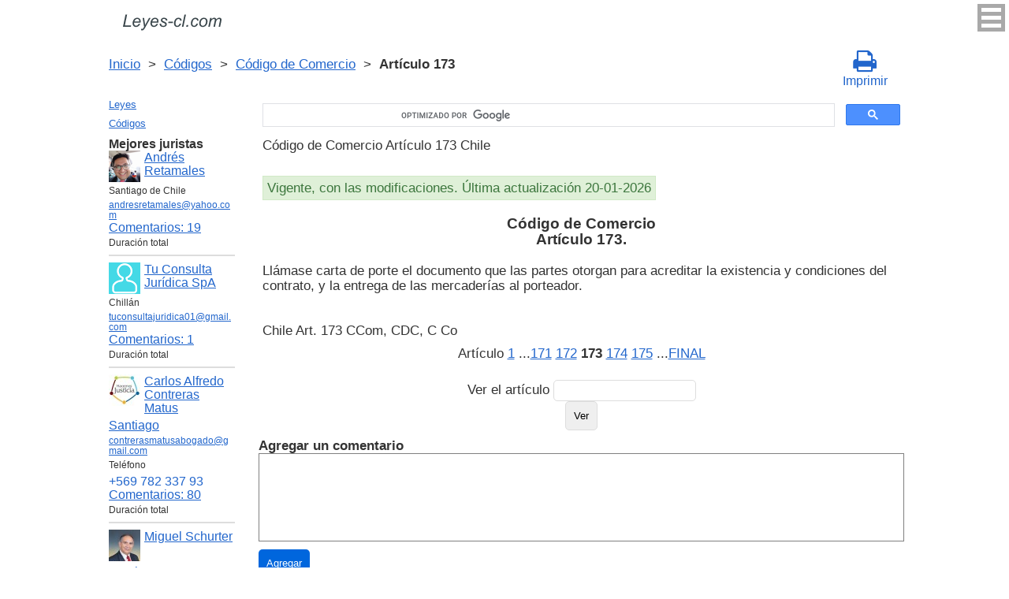

--- FILE ---
content_type: text/html; charset=UTF-8
request_url: https://leyes-cl.com/codigo_de_comercio/173.htm
body_size: 6876
content:
<!DOCTYPE html>
<html xmlns="http://www.w3.org/1999/xhtml">
<head>
  <title>Art. 173 Código de Comercio Artículo 173 (CCom, CDC, C Co) Llámase carta de porte el documento que las partes otorgan para acreditar la existencia y condicione  - Legislación Chili 2025</title>
<meta http-equiv="Content-Type" content="text/html; charset=UTF-8" />
<meta name="keywords" content="Art. 173 Código de Comercio Artículo 173 Llámase carta de porte el documento que las partes otorgan para acreditar la existencia y condicione CCom, CDC, C Co" />
<meta name="description" content="Art. 173 23 de Noviembre de 1865 Código de Comercio Artículo 173 CCom, CDC, C Co Llámase carta de porte el documento que las partes otorgan para acreditar la existencia y condicione" />

<meta name="viewport" content="width=device-width, initial-scale=1.0">

<link href="https://cdn.quilljs.com/1.3.6/quill.snow.css" rel="stylesheet" media="print" onload="this.media='all'">
<link rel="stylesheet" href="/css/style.css?v=1.6" type="text/css" />
<link rel="stylesheet" href="/css/es.css" type="text/css" />
<link rel="stylesheet" href="/css/site_custom.css" type="text/css" />

<link rel="stylesheet" href="/css/font-awesome/css/font-awesome.min.css" type="text/css" />

<link rel="stylesheet" media="print" href="/css/print.css"  type="text/css">

<link rel="shortcut icon" href="/icon.ico" type="image/x-icon" />
<link rel="amphtml" href="https://leyes-cl.com/amp/codigo_de_comercio/173.htm">

<link rel="dns-prefetch" href="https://www.googletagmanager.com/">
<link rel="dns-prefetch" href="https://www.gstatic.com/">
<link rel="dns-prefetch" href="https://cse.google.com/">
<link rel="dns-prefetch" href="https://connect.facebook.net/">
<link rel="dns-prefetch" href="https://pagead2.googlesyndication.com/">
<link rel="dns-prefetch" href="https://googleads.g.doubleclick.net/">
<link rel="dns-prefetch" href="https://www.google-analytics.com/">
<link rel="dns-prefetch" href="https://www.google.com/">
<link rel="dns-prefetch" href="https://partner.googleadservices.com/">
<link rel="dns-prefetch" href="https://adservice.google.com/">
<link rel="dns-prefetch" href="https://clients1.google.com/">
<link rel="dns-prefetch" href="https://stats.g.doubleclick.net/">
<link rel="dns-prefetch" href="https://fonts.gstatic.com/">
<link rel="dns-prefetch" href="https://www.facebook.com/">
<link rel="dns-prefetch" href="https://tpc.googlesyndication.com/">
<link rel="dns-prefetch" href="https://ajax.googleapis.com/">
<link rel="dns-prefetch" href="https://static.xx.fbcdn.net/">

<script type="text/javascript" src="https://code.jquery.com/jquery-3.2.1.min.js" async></script>
<script src="https://cdn.quilljs.com/1.3.6/quill.js" async></script>
<script src="https://www.google.com/recaptcha/api.js" async defer></script>
<script type="text/javascript" src="/js/lang/es.js" async></script>
<script type="text/javascript" src="/js/config.js?v=1.1" async></script>
<script type="text/javascript" src="/js/common.js" async defer></script>
<script type="text/javascript" src="/js/polylog.js?v=1.3" async defer></script>

<meta property="fb:admins" content="100000942586356"/>
<meta property="fb:app_id" content="734210816768816"/>	
<meta property="og:url" content="https://leyes-cl.com/codigo_de_comercio/173.htm" />
<meta property="og:type" content="website" />
<meta property="og:title" content="Código de Comercio Artículo 173. " />
<meta property="og:description" content="Llámase carta de porte el documento que las partes otorgan para acreditar la existencia y condiciones del contrato, y la entrega de las mercaderías al porteador." />
<meta property="og:image" content="https://leyes-cl.com/images/og_img.jpg" />
<meta property="og:locale" content="es_ES" />


<!-- Google Tag Manager -->
<script>(function(w,d,s,l,i){w[l]=w[l]||[];w[l].push({'gtm.start':
new Date().getTime(),event:'gtm.js'});var f=d.getElementsByTagName(s)[0],
j=d.createElement(s),dl=l!='dataLayer'?'&l='+l:'';j.async=true;j.src=
'https://www.googletagmanager.com/gtm.js?id='+i+dl;f.parentNode.insertBefore(j,f);
})(window,document,'script','dataLayer','GTM-K67FGXW');</script>
<!-- End Google Tag Manager -->
<script data-ad-client="ca-pub-2167603807251059" async src="https://pagead2.googlesyndication.com/pagead/js/adsbygoogle.js"></script>

</head>


<body itemscope="" itemtype="http://schema.org/WebPage">
<!-- Google Tag Manager (noscript) -->
<noscript><iframe src="https://www.googletagmanager.com/ns.html?id=GTM-K67FGXW" height="0" width="0" style="display:none;visibility:hidden"></iframe></noscript>
<!-- End Google Tag Manager (noscript) -->

<div class="wrapper">
			<input type="checkbox" id="hmt" class="hidden-menu-ticker"> 
<label class="btn-menu" for="hmt">
  <span class="first"></span>
  <span class="second"></span>
  <span class="third"></span>
</label>
 <ul class="hidden-menu">
    <li><a href="/login.htm">Iniciar sesión</a></li>
  <li><a href="/register.htm">Registrarse</a></li>
  </ul>
 
	<header class="header">
       <a class="logo" href="/index.htm"></a>    
	</header><!-- .header-->
     <div class="clr"></div>
<div id="br_pr">		 
  <div class="breadcrumbs">
        <a class="nava" href="/index.htm" title="">Inicio</a>
        &nbsp;&gt;&nbsp;
      <a class="nava" href="/codigos.htm" title="">Códigos</a>
        &nbsp;&gt;&nbsp;
      <a class="nava" href="/codigo_de_comercio.htm" title="Código de Comercio">Código de Comercio</a>
        &nbsp;&gt;&nbsp;
      <b>Artículo 173</b>
      </div>

                    <div id="go_back">
        <a class="nava" href="/codigo_de_comercio.htm"><span><</span> Código de Comercio</a>           
         </div> 
 			<a class="icon-print" onclick="ga('send', 'event', 'Print', 'Click', 'Breadcrumbs');" href = "/print/codigo_de_comercio/173.htm" target="_blank"><span class="fa fa-print fa-2x" aria-hidden="true"></span><br>Imprimir</a></div>

<div class="middle"> 

		<div class="container">
			<main class="content">
  <div class="null_13">
</div>  


<div id="goser">
<script>
  (function() {
    var cx = 'partner-pub-2167603807251059:2457831299';
    var gcse = document.createElement('script');
    gcse.type = 'text/javascript';
    gcse.async = true;
    gcse.src = 'https://cse.google.com/cse.js?cx=' + cx;
    var s = document.getElementsByTagName('script')[0];
    s.parentNode.insertBefore(gcse, s);
  })();
</script>
<gcse:searchbox-only></gcse:searchbox-only>
</div>

       <div class="addnav">
       <p> Código de Comercio Artículo 173 Chile </p> <br>

<div id="law_status">
     	   <div id="law_valid">Vigente, con las modificaciones. Última actualización 20-01-2026</div>
	      </div>

</div>
            				<div id="statya">
					<h1>Código de Comercio<br />Artículo 173. </h1>
           <p>Llámase carta de porte el documento que las partes otorgan para acreditar la existencia y condiciones del contrato, y la entrega de las mercaderías al porteador.</p>
<br />
<br />
Chile Art. 173 CCom, CDC, C Co        </div>   <!-- statya -->
                            
    <div class="breadstat">
Artículo
<a class="nava" href="/codigo_de_comercio/1.htm">1</a><span> </span>...<a class="nava" href="/codigo_de_comercio/171.htm">171</a><span> </span><a class="nava" href="/codigo_de_comercio/172.htm">172</a><span> </span><b>173</b><span> </span><a class="nava" href="/codigo_de_comercio/174.htm">174</a><span> </span><a class="nava" href="/codigo_de_comercio/175.htm">175</a><span> </span>...<a class="nava" href="/codigo_de_comercio/FINAL.htm">FINAL</a><span> </span><br /><br />
<form action="" method="post">
      Ver el artículo <input name="article_search" value=""/><br />
      <input type="submit" value="Ver" />
<input type="hidden" name="id" value="2293" />
</form>      
          </div>
 
<div class="clr"></div>       
<div id="BestLawyers">
<p><b>Mejores juristas</b></p>
   <a class="best_user_link" href="/user/714.htm">
      <img class="best_user_pic" src="/images/photos/min/714.png" />
      Andrés Retamales
   </a>
   <div class="best_user_info">Santiago de Chile</div>   <div class="best_user_info"><a href="/cdn-cgi/l/email-protection#b7d6d9d3c5d2c4c5d2c3d6dad6dbd2c4f7ced6dfd8d899d4d8da"><span class="__cf_email__" data-cfemail="e3828d87918690918697828e828f8690a39a828b8c8ccd808c8e">[email&#160;protected]</span></a></div>         <div class="best_user_comments_count"><a href="/user/714.htm#plg_user_comment_header">Сomentarios: 19</a></div>
   <div class="best_user_info">Duración total</div>
   <hr />
   <a class="best_user_link" href="/user/250.htm">
      <img class="best_user_pic" src="/images/photos/min/guest.png" />
      Tu Consulta Jurídica SpA
   </a>
   <div class="best_user_info">Chillán</div>   <div class="best_user_info"><a href="/cdn-cgi/l/email-protection#532726303c3d20263f27323926213a373a3032636213343e323a3f7d303c3e"><span class="__cf_email__" data-cfemail="a4d0d1c7cbcad7d1c8d0c5ced1d6cdc0cdc7c59495e4c3c9c5cdc88ac7cbc9">[email&#160;protected]</span></a></div>         <div class="best_user_comments_count"><a href="/user/250.htm#plg_user_comment_header">Сomentarios: 1</a></div>
   <div class="best_user_info">Duración total</div>
   <hr />
   <a class="best_user_link" href="/user/56.htm">
      <img class="best_user_pic" src="/images/photos/min/56.jpeg" />
      Carlos Alfredo Contreras Matus
   </a>
   <div class="best_user_info"><a class="best_user_city" href="/jurists/city-santiago.htm">Santiago</a></div>   <div class="best_user_info"><a href="/cdn-cgi/l/email-protection#2f4c40415b5d4a5d4e5c424e5b5a5c4e4d40484e4b406f48424e4643014c4042"><span class="__cf_email__" data-cfemail="8eede1e0fafcebfceffde3effafbfdefece1e9efeae1cee9e3efe7e2a0ede1e3">[email&#160;protected]</span></a></div>   <div class="best_user_info">Teléfono</div>         <div class="best_user_info"><a class="plg_phone_href" href="tel:+569 782 337 93">+569 782 337 93</a></div>
      <div class="best_user_comments_count"><a href="/user/56.htm#plg_user_comment_header">Сomentarios: 80</a></div>
   <div class="best_user_info">Duración total</div>
   <hr />
   <a class="best_user_link" href="/user/72.htm">
      <img class="best_user_pic" src="/images/photos/min/72.jpeg" />
      Miguel Schurter
   </a>
   <div class="best_user_info"><a class="best_user_city" href="/jurists/city-santiago.htm">Santiago</a></div>   <div class="best_user_info"><a href="/cdn-cgi/l/email-protection#066a6361676a75656e737472637446616b676f6a2865696b"><span class="__cf_email__" data-cfemail="c9a5acaea8a5baaaa1bcbbbdacbb89aea4a8a0a5e7aaa6a4">[email&#160;protected]</span></a></div>   <div class="best_user_info">Teléfonos</div>         <div class="best_user_info"><a class="plg_phone_href" href="tel:993174816">993174816</a></div>
         <div class="best_user_info"><a class="plg_phone_href" href="tel:9969659057 cristina ">9969659057 cristina </a></div>
      <div class="best_user_comments_count"><a href="/user/72.htm#plg_user_comment_header">Сomentarios: 1</a></div>
   <div class="best_user_info">Duración total</div>
   <hr />
   <a class="best_user_link" href="/user/1185.htm">
      <img class="best_user_pic" src="/images/photos/min/guest.png" />
      Rodrigo Cortes
   </a>
               <div class="best_user_comments_count"><a href="/user/1185.htm#plg_user_comment_header">Сomentarios: 1</a></div>
   <div class="best_user_info">Duración total</div>
   <hr />
<p><a href="/jurists.htm">Todos los juristas</a><p></div>
<a id="plg_new_comment_anchor"></a>
<div class="plg_comment_adder hidden" id="plg_new_comment_container">
<b>Agregar un comentario</b><br>
<div class="plg_err_msg hidden" id="plg_add_comment_err">El comentario debe tener màs de 10 sìmbolos</div>
<div id="plg_new_comment" name="plg_new_comment"></div>
<button type="button" id="plg_add_comment" class="button ctrl_entr_evt" name="plg_add_comment">Agregar</button>
</div>
<div class="plg_comment_list">
</div>
<div class="plg_recent_comment_list">
<div>Los nuevos comentarios en el sitio web</div>
<div class="plg_comment">
    <div class="plg_user_img">
        <a href="/users.htm">
        <img src="/images/photos/min/guest.png"> 
              </a>
    </div>
    <div class="plg_user_comment"">
    <div class="plg_user_info_cmt_row">
        <a class="plg_user_name" href="/users.htm">
            <b>Invitado</b>
        </a>
        <div class="plg_comment_date">08-01-26&nbsp11:48:10</div>
    </div>
        <input type="checkbox" id="rct_cmt_less_more_chb_4426" class="plg_less_more_chb">
    <div class="plg_hideable_container">
        <div class="plg_comment_not_editable_text" id="ne_comment_text_4426"><p>no, quedará como filiación contra la oposición </p></div>
            </div>
    <label class="plg_show_less_label" for="rct_cmt_less_more_chb_4426">Ocultar</label>
    <label class="plg_show_more_label" for="rct_cmt_less_more_chb_4426">Leer más</label>
    <div><a href="/codigo_civil/203.htm#plg_new_comment_container">Responder en la página<br/>Código Civil Artículo 203. </a></div>
    </div>
</div>
<hr /><div class="plg_comment">
    <div class="plg_user_img">
        <a href="/users.htm">
        <img src="/images/photos/min/guest.png"> 
              </a>
    </div>
    <div class="plg_user_comment"">
    <div class="plg_user_info_cmt_row">
        <a class="plg_user_name" href="/users.htm">
            <b>Invitado</b>
        </a>
        <div class="plg_comment_date">07-01-26&nbsp09:14:33</div>
    </div>
        <input type="checkbox" id="rct_cmt_less_more_chb_4424" class="plg_less_more_chb">
    <div class="plg_hideable_container">
        <div class="plg_comment_not_editable_text" id="ne_comment_text_4424"><p>sí si se puede, yo lo hice y no paso nada</p></div>
            </div>
    <label class="plg_show_less_label" for="rct_cmt_less_more_chb_4424">Ocultar</label>
    <label class="plg_show_more_label" for="rct_cmt_less_more_chb_4424">Leer más</label>
    <div><a href="/codigo_de_comercio/65.htm#plg_new_comment_container">Responder en la página<br/>Código de Comercio Artículo 65. </a></div>
    </div>
</div>
<hr /><div class="plg_comment">
    <div class="plg_user_img">
        <a href="/users.htm">
        <img src="/images/photos/min/guest.png"> 
              </a>
    </div>
    <div class="plg_user_comment"">
    <div class="plg_user_info_cmt_row">
        <a class="plg_user_name" href="/users.htm">
            <b>Invitado</b>
        </a>
        <div class="plg_comment_date">05-01-26&nbsp12:10:00</div>
    </div>
        <input type="checkbox" id="rct_cmt_less_more_chb_4423" class="plg_less_more_chb">
    <div class="plg_hideable_container">
        <div class="plg_comment_not_editable_text" id="ne_comment_text_4423"><p>Hola quisiera saber si el padre puede reconocer a un hijo después de que la sentencia del tribunal sea por el artículo. 203 del codigo civil. Es decir si se puede cambiar esa situación ya que en el certificado de nacimiento sale la filiación paternal por el código 203.</p><p>Gracias</p></div>
            </div>
    <label class="plg_show_less_label" for="rct_cmt_less_more_chb_4423">Ocultar</label>
    <label class="plg_show_more_label" for="rct_cmt_less_more_chb_4423">Leer más</label>
    <div><a href="/codigo_civil/203.htm#plg_new_comment_container">Responder en la página<br/>Código Civil Artículo 203. </a></div>
    </div>
</div>
<hr /><div class="plg_comment">
    <div class="plg_user_img">
        <a href="/users.htm">
        <img src="/images/photos/min/guest.png"> 
              </a>
    </div>
    <div class="plg_user_comment"">
    <div class="plg_user_info_cmt_row">
        <a class="plg_user_name" href="/users.htm">
            <b>Invitado</b>
        </a>
        <div class="plg_comment_date">22-12-25&nbsp18:23:32</div>
    </div>
        <input type="checkbox" id="rct_cmt_less_more_chb_4075" class="plg_less_more_chb">
    <div class="plg_hideable_container">
        <div class="plg_comment_not_editable_text" id="ne_comment_text_4075"><p>Entonces existe una excepción donde predomina el IFC sobre el plan regulador. Eso lo define quien ? </p></div>
            </div>
    <label class="plg_show_less_label" for="rct_cmt_less_more_chb_4075">Ocultar</label>
    <label class="plg_show_more_label" for="rct_cmt_less_more_chb_4075">Leer más</label>
    <div><a href="/aprueba_nueva_ley_general_de_urbanismo_y_construcciones/55.htm#plg_new_comment_container">Responder en la página<br/>Aprueba nueva ley general de urbanismo y construcciones Artículo 55. </a></div>
    </div>
</div>
<hr /><div class="plg_comment">
    <div class="plg_user_img">
        <a href="/users.htm">
        <img src="/images/photos/min/guest.png"> 
              </a>
    </div>
    <div class="plg_user_comment"">
    <div class="plg_user_info_cmt_row">
        <a class="plg_user_name" href="/users.htm">
            <b>Invitado</b>
        </a>
        <div class="plg_comment_date">17-12-25&nbsp12:56:44</div>
    </div>
        <input type="checkbox" id="rct_cmt_less_more_chb_4073" class="plg_less_more_chb">
    <div class="plg_hideable_container">
        <div class="plg_comment_not_editable_text" id="ne_comment_text_4073"><p>Buenas días, junto con saludarlos quisiera hacer una consulta. Estoy tramitando una posesión efectiva testada la cual cumplió con los tramites establecidos. Pero me falta la publicación en el diario oficial el cual ya no publica (gratis) este tipo de resoluciones. </p><p>Publique en un diario electrónico DIARIO AVISOS LEGALES por 3 días y el tribunal (5 juzgado civil de valparaíso) rechazo la publicación ya que no es su giro este tipo de publicaciones.</p><p>Anteriormente busque otro tipo de publicaciones pero escritas y son demasiados caras y no están al ancanse de mi bolsillo.</p><p>Consulta tendré que buscar otros medios informativos y ver su giro para hacer este tipo de publicaciones o es el tribunal que esta con un sesgo arbitrario con respecto a ciertos medios de comunicación. </p><p>Agradecido y esperando una orientación quedo atento.</p><p>Gracias  </p><p> </p></div>
            </div>
    <label class="plg_show_less_label" for="rct_cmt_less_more_chb_4073">Ocultar</label>
    <label class="plg_show_more_label" for="rct_cmt_less_more_chb_4073">Leer más</label>
    <div><a href="/codigo_de_procedimiento_civil/3_bis.htm#plg_new_comment_container">Responder en la página<br/>Código de Procedimiento Civil Artículo 3 BIS. </a></div>
    </div>
</div>
<hr /><p><a href="/recent_comments.htm">Últimos comentarios</a></p>
</div>
<div id="plg_popup_background" class="hidden"> 
<div id="plg_login" class="plg_popup_container hidden">
  <a class="plg_close_popup">X</a><br>
  <div class="popup_log_reg">Iniciar sesión</div>
  <div id="plg_popup_login_cntr">
    <div id="incorrect_login" class="plg_err_msg hidden">Incorrecto e-mail o contraseña</div>
    <div id="login_captcha_not_passed" class="plg_err_msg hidden">Captcha no pasada</div>
    <div class="info_str"> 
      <span class="info_lable">Email: </span>
      <input type="email" name="email" id="login_nick" class="required">
    </div>
    <div class="info_str"> 
      <span class="info_lable">Contraceña:</span>
      <input type="password" name="password" id="password" class="required">
    </div>
    <div class="forgot_new">¿Olvidó su contraseña?<br>
      <a id="popup_generate_new_password_link">Obtener la contraseña nueva</a>
    </div>
    
    <button class="button" type="button" id="plg_login_btn" name="plg_login_btn">Iniciar sesión</button><br>
    <div class="fb_login_button">        
      <a id="popup_fb_login_link" href="">Iniciar sesión con Facebook</a>
    </div> 
  </div>
  <div class="popup_log_reg">o Registrarse</div>
  <div id="plg_popup_register_cntr">
    <div id="incorrect_email" class="plg_err_msg hidden">Email incorrecto</div>
    <div id="email_registered" class="plg_err_msg hidden">Email ya está registrado</div>
    <div id="empty_nick" class="plg_err_msg hidden">Nombre no se indica</div>
    <div id="reg_captcha_not_passed" class="plg_err_msg hidden">Captcha no pasada</div>
    <div class="info_str">
      <span class="info_lable">Nombre:</span>
      <input type="text" name="register_nick" id="register_nick" class="required">
    </div>
    <div class="info_str">
      <span class="info_lable">Email:</span>
      <input type="email" name="email" id="register_email" class="required">
    </div>
    <button class="button" type="button" id="plg_register_btn" name="plg_register_btn">Registro</button>
  </div>
  <div id="plg_register_check_email" class="hidden">El correo era enviado a su email</div>
  
  <div id="plg_post_as_guest" class="hidden">
    <div class="popup_log_reg">o publicar como invitado</div>
    <button class="button" type="button" id="plg_post_as_guest_btn" name="plg_post_as_guest_btn">Publicar</button>
  </div>
</div> 

<div id="plg_generate_new_password" class="plg_popup_container hidden">
  <a class="plg_close_popup">X</a><br>
  <div id="email_not_found" class="plg_err_msg hidden">Email no encontrado</div>
  <div id="incorrect_email_new_pwd" class="plg_err_msg hidden">Email incorrecto</div>
  <div id="already_sent" class="plg_err_msg hidden">El correo con instrucsión ya enviada, Usted puede enviar solicitud una vez màs al dìa siguiente. Si no lo ha recibe, verifica la carpeta de spam</div>
  <div id="captcha_not_passed" class="plg_err_msg hidden">Captcha no pasada</div>
  <div class="info_str" id="plg_popup_new_password_cntr">
    <span class="info_lable">Email:</span>
    <input type="email" name="email" id="pwd_email" class="required">
  </div>
  <button class="button" type="button" id="plg_new_pwd_btn" name="new_pwd_btn">Restablecer la contraseña</button>
</div><div id="plg_popup_info" class="plg_popup_container hidden">
  <a class="plg_close_popup">X</a><br>
  <div id="plg_activation_sent_msg" class="info_str hidden">El correo con activación era enviado</div>
  <div id="plg_new_pwd_sent_msg" class="info_str hidden">El correo con instrucción como obtener la contraseña nueva era enviado</div>
  <div id="plg_user_blocked" class="info_str hidden">Usted está Bloqueado</div>
</div>
<div id="plg_popup_error" class="plg_popup_container hidden">
  <a class="plg_close_popup">X</a><br>
  </div>
</div>
 <!-- Социалки -->
  <div id="readmatch">
    <div id="rekagain">
  </div> <!-- rekagain -->
</div>     <!-- readmach -->
<br /><br />

<div class="clr"></div>
<div class="addnav">
<div class="fb-like" data-href="https://leyes-cl.com/codigo_de_comercio/173.htm" data-layout="button_count" data-action="like" data-size="large" data-show-faces="false" data-share="false"></div>
</div>

<div id="titled-ads">
<center>
     ¿Es Usted jurista? ¿Necesito nuevos clientes?<br/>
     Publique la información de sí mismo<br/>
</center>
<div class="advantages">
     <p>- Eso es gratís</p>
     <p>- La información acerca de 5 mejores juristas está en todas las páginas del sitio</p>
     <p>- Este anuncio ven màs de 10&nbsp;000 visitantes al día</p>
     <p>- Para aumentar su rating Usted necesito responder a las preguntas de los usuarios</p>
</div>
<center>
     <a href="/register.htm" onclick="ga('send', 'event', 'Ads register 2', 'Click', '');">Registrarse</a>
</center>
</div>

			</main><!-- .content -->

		</div><!-- .container-->

		<aside class="left-sidebar">
       <div class="popular_law">  <!-- менюха -->
     <a href="/leyes.htm">Leyes</a>
     <a href="/codigos.htm">Códigos</a>
   </div>

	      <div id="LeftAds">
<p><b>Mejores juristas</b></p>
   <a class="best_user_link" href="/user/714.htm">
      <img class="best_user_pic" src="/images/photos/min/714.png" />
      Andrés Retamales
   </a>
   <div class="best_user_info">Santiago de Chile</div>   <div class="best_user_info"><a href="/cdn-cgi/l/email-protection#50313e34223523223524313d313c3523102931383f3f7e333f3d"><span class="__cf_email__" data-cfemail="adccc3c9dfc8dedfc8d9ccc0ccc1c8deedd4ccc5c2c283cec2c0">[email&#160;protected]</span></a></div>         <div class="best_user_comments_count"><a href="/user/714.htm#plg_user_comment_header">Сomentarios: 19</a></div>
   <div class="best_user_info">Duración total</div>
   <hr />
   <a class="best_user_link" href="/user/250.htm">
      <img class="best_user_pic" src="/images/photos/min/guest.png" />
      Tu Consulta Jurídica SpA
   </a>
   <div class="best_user_info">Chillán</div>   <div class="best_user_info"><a href="/cdn-cgi/l/email-protection#1c68697f73726f6970687d76696e7578757f7d2c2d5c7b717d7570327f7371"><span class="__cf_email__" data-cfemail="502425333f3e23253c24313a25223934393331606110373d31393c7e333f3d">[email&#160;protected]</span></a></div>         <div class="best_user_comments_count"><a href="/user/250.htm#plg_user_comment_header">Сomentarios: 1</a></div>
   <div class="best_user_info">Duración total</div>
   <hr />
   <a class="best_user_link" href="/user/56.htm">
      <img class="best_user_pic" src="/images/photos/min/56.jpeg" />
      Carlos Alfredo Contreras Matus
   </a>
   <div class="best_user_info"><a class="best_user_city" href="/jurists/city-santiago.htm">Santiago</a></div>   <div class="best_user_info"><a href="/cdn-cgi/l/email-protection#14777b7a606671667567797560616775767b7375707b547379757d783a777b79"><span class="__cf_email__" data-cfemail="f69599988284938497859b9782838597949991979299b6919b979f9ad895999b">[email&#160;protected]</span></a></div>   <div class="best_user_info">Teléfono</div>         <div class="best_user_info"><a class="plg_phone_href" href="tel:+569 782 337 93">+569 782 337 93</a></div>
      <div class="best_user_comments_count"><a href="/user/56.htm#plg_user_comment_header">Сomentarios: 80</a></div>
   <div class="best_user_info">Duración total</div>
   <hr />
   <a class="best_user_link" href="/user/72.htm">
      <img class="best_user_pic" src="/images/photos/min/72.jpeg" />
      Miguel Schurter
   </a>
   <div class="best_user_info"><a class="best_user_city" href="/jurists/city-santiago.htm">Santiago</a></div>   <div class="best_user_info"><a href="/cdn-cgi/l/email-protection#b6dad3d1d7dac5d5dec3c4c2d3c4f6d1dbd7dfda98d5d9db"><span class="__cf_email__" data-cfemail="cca0a9abada0bfafa4b9beb8a9be8caba1ada5a0e2afa3a1">[email&#160;protected]</span></a></div>   <div class="best_user_info">Teléfonos</div>         <div class="best_user_info"><a class="plg_phone_href" href="tel:993174816">993174816</a></div>
         <div class="best_user_info"><a class="plg_phone_href" href="tel:9969659057 cristina ">9969659057 cristina </a></div>
      <div class="best_user_comments_count"><a href="/user/72.htm#plg_user_comment_header">Сomentarios: 1</a></div>
   <div class="best_user_info">Duración total</div>
   <hr />
   <a class="best_user_link" href="/user/1185.htm">
      <img class="best_user_pic" src="/images/photos/min/guest.png" />
      Rodrigo Cortes
   </a>
               <div class="best_user_comments_count"><a href="/user/1185.htm#plg_user_comment_header">Сomentarios: 1</a></div>
   <div class="best_user_info">Duración total</div>
   <hr />
<p><a href="/jurists.htm">Todos los juristas</a><p>      </div>
	
<!-- Популярные нормативные акты -->
   <div class="popular_law">
       <p>Principales Códigos de Chile</p>
       <a href="/codigo_civil.htm" title="Código Civil">Código Civil</a>
       <a href="/codigo_de_procedimiento_civil.htm" title="Código de Procedimiento Civil">Código de Procedimiento Civil</a>
       <a href="/codigo_procesal_penal.htm" title="Código Procesal Penal">Código Procesal Penal</a>
       <a href="/codigo_penal.htm" title="Código Penal">Código Penal</a>
       <a href="/codigo_del_trabajo.htm" title="Código del Trabajo">Código del Trabajo</a>
       <a href="/codigo_tributario.htm" title="Código Tributario">Código Tributario</a>
       <a href="/codigo_de_aguas.htm" title="Código de Aguas">Código de Aguas</a>
       <a href="/codigo_de_comercio.htm" title="Código de Comercio">Código de Comercio</a>
       <a href="/codigo_organico_de_tribunales.htm" title="Código Orgánico de Tribunales">Código Orgánico de Tribunales</a>
   </div>
   <!-- Конец Популярные нормативные акты -->
    		</aside><!-- .left-sidebar -->
      
 	</div>  <!-- .middle-->

	<footer class="footer">
		<div class="g-recaptcha" data-sitekey="6LfJiqAUAAAAACHsxN220cJnXNpilU7N_41UkpRh" data-size="invisible" data-badge="inline" data-callback="onCaptchaPassed"></div>
    <div><a href="/privacidad.htm">Políticas de privacidad</a></div>
		Leyes-cl.com 2014-2025 Chile
	</footer><!-- .footer -->

</div><!-- .wrapper -->

<script data-cfasync="false" src="/cdn-cgi/scripts/5c5dd728/cloudflare-static/email-decode.min.js"></script><script>
window.onload = downloadAutointerlinkScript;

function downloadAutointerlinkScript() {
    var element = document.createElement("script");
    element.src = "/js/autointerlink.js";
    document.body.appendChild(element);
}
</script>

<div id="fb-root"></div>
<script>(function(d, s, id) {
  var js, fjs = d.getElementsByTagName(s)[0];
  if (d.getElementById(id)) return;
  js = d.createElement(s); js.id = id;
  js.src = 'https://connect.facebook.net/es_ES/sdk.js#xfbml=1&version=v2.12&appId=734210816768816';
  fjs.parentNode.insertBefore(js, fjs);
}(document, 'script', 'facebook-jssdk'));</script>

<script defer src="https://static.cloudflareinsights.com/beacon.min.js/vcd15cbe7772f49c399c6a5babf22c1241717689176015" integrity="sha512-ZpsOmlRQV6y907TI0dKBHq9Md29nnaEIPlkf84rnaERnq6zvWvPUqr2ft8M1aS28oN72PdrCzSjY4U6VaAw1EQ==" data-cf-beacon='{"version":"2024.11.0","token":"4e2a1f6ce6ca41be85815fd264fa87cc","r":1,"server_timing":{"name":{"cfCacheStatus":true,"cfEdge":true,"cfExtPri":true,"cfL4":true,"cfOrigin":true,"cfSpeedBrain":true},"location_startswith":null}}' crossorigin="anonymous"></script>
</body>
</html>

--- FILE ---
content_type: text/html; charset=utf-8
request_url: https://www.google.com/recaptcha/api2/anchor?ar=1&k=6LfJiqAUAAAAACHsxN220cJnXNpilU7N_41UkpRh&co=aHR0cHM6Ly9sZXllcy1jbC5jb206NDQz&hl=en&v=PoyoqOPhxBO7pBk68S4YbpHZ&size=invisible&badge=inline&anchor-ms=20000&execute-ms=30000&cb=w4oxbpjt2eoh
body_size: 49214
content:
<!DOCTYPE HTML><html dir="ltr" lang="en"><head><meta http-equiv="Content-Type" content="text/html; charset=UTF-8">
<meta http-equiv="X-UA-Compatible" content="IE=edge">
<title>reCAPTCHA</title>
<style type="text/css">
/* cyrillic-ext */
@font-face {
  font-family: 'Roboto';
  font-style: normal;
  font-weight: 400;
  font-stretch: 100%;
  src: url(//fonts.gstatic.com/s/roboto/v48/KFO7CnqEu92Fr1ME7kSn66aGLdTylUAMa3GUBHMdazTgWw.woff2) format('woff2');
  unicode-range: U+0460-052F, U+1C80-1C8A, U+20B4, U+2DE0-2DFF, U+A640-A69F, U+FE2E-FE2F;
}
/* cyrillic */
@font-face {
  font-family: 'Roboto';
  font-style: normal;
  font-weight: 400;
  font-stretch: 100%;
  src: url(//fonts.gstatic.com/s/roboto/v48/KFO7CnqEu92Fr1ME7kSn66aGLdTylUAMa3iUBHMdazTgWw.woff2) format('woff2');
  unicode-range: U+0301, U+0400-045F, U+0490-0491, U+04B0-04B1, U+2116;
}
/* greek-ext */
@font-face {
  font-family: 'Roboto';
  font-style: normal;
  font-weight: 400;
  font-stretch: 100%;
  src: url(//fonts.gstatic.com/s/roboto/v48/KFO7CnqEu92Fr1ME7kSn66aGLdTylUAMa3CUBHMdazTgWw.woff2) format('woff2');
  unicode-range: U+1F00-1FFF;
}
/* greek */
@font-face {
  font-family: 'Roboto';
  font-style: normal;
  font-weight: 400;
  font-stretch: 100%;
  src: url(//fonts.gstatic.com/s/roboto/v48/KFO7CnqEu92Fr1ME7kSn66aGLdTylUAMa3-UBHMdazTgWw.woff2) format('woff2');
  unicode-range: U+0370-0377, U+037A-037F, U+0384-038A, U+038C, U+038E-03A1, U+03A3-03FF;
}
/* math */
@font-face {
  font-family: 'Roboto';
  font-style: normal;
  font-weight: 400;
  font-stretch: 100%;
  src: url(//fonts.gstatic.com/s/roboto/v48/KFO7CnqEu92Fr1ME7kSn66aGLdTylUAMawCUBHMdazTgWw.woff2) format('woff2');
  unicode-range: U+0302-0303, U+0305, U+0307-0308, U+0310, U+0312, U+0315, U+031A, U+0326-0327, U+032C, U+032F-0330, U+0332-0333, U+0338, U+033A, U+0346, U+034D, U+0391-03A1, U+03A3-03A9, U+03B1-03C9, U+03D1, U+03D5-03D6, U+03F0-03F1, U+03F4-03F5, U+2016-2017, U+2034-2038, U+203C, U+2040, U+2043, U+2047, U+2050, U+2057, U+205F, U+2070-2071, U+2074-208E, U+2090-209C, U+20D0-20DC, U+20E1, U+20E5-20EF, U+2100-2112, U+2114-2115, U+2117-2121, U+2123-214F, U+2190, U+2192, U+2194-21AE, U+21B0-21E5, U+21F1-21F2, U+21F4-2211, U+2213-2214, U+2216-22FF, U+2308-230B, U+2310, U+2319, U+231C-2321, U+2336-237A, U+237C, U+2395, U+239B-23B7, U+23D0, U+23DC-23E1, U+2474-2475, U+25AF, U+25B3, U+25B7, U+25BD, U+25C1, U+25CA, U+25CC, U+25FB, U+266D-266F, U+27C0-27FF, U+2900-2AFF, U+2B0E-2B11, U+2B30-2B4C, U+2BFE, U+3030, U+FF5B, U+FF5D, U+1D400-1D7FF, U+1EE00-1EEFF;
}
/* symbols */
@font-face {
  font-family: 'Roboto';
  font-style: normal;
  font-weight: 400;
  font-stretch: 100%;
  src: url(//fonts.gstatic.com/s/roboto/v48/KFO7CnqEu92Fr1ME7kSn66aGLdTylUAMaxKUBHMdazTgWw.woff2) format('woff2');
  unicode-range: U+0001-000C, U+000E-001F, U+007F-009F, U+20DD-20E0, U+20E2-20E4, U+2150-218F, U+2190, U+2192, U+2194-2199, U+21AF, U+21E6-21F0, U+21F3, U+2218-2219, U+2299, U+22C4-22C6, U+2300-243F, U+2440-244A, U+2460-24FF, U+25A0-27BF, U+2800-28FF, U+2921-2922, U+2981, U+29BF, U+29EB, U+2B00-2BFF, U+4DC0-4DFF, U+FFF9-FFFB, U+10140-1018E, U+10190-1019C, U+101A0, U+101D0-101FD, U+102E0-102FB, U+10E60-10E7E, U+1D2C0-1D2D3, U+1D2E0-1D37F, U+1F000-1F0FF, U+1F100-1F1AD, U+1F1E6-1F1FF, U+1F30D-1F30F, U+1F315, U+1F31C, U+1F31E, U+1F320-1F32C, U+1F336, U+1F378, U+1F37D, U+1F382, U+1F393-1F39F, U+1F3A7-1F3A8, U+1F3AC-1F3AF, U+1F3C2, U+1F3C4-1F3C6, U+1F3CA-1F3CE, U+1F3D4-1F3E0, U+1F3ED, U+1F3F1-1F3F3, U+1F3F5-1F3F7, U+1F408, U+1F415, U+1F41F, U+1F426, U+1F43F, U+1F441-1F442, U+1F444, U+1F446-1F449, U+1F44C-1F44E, U+1F453, U+1F46A, U+1F47D, U+1F4A3, U+1F4B0, U+1F4B3, U+1F4B9, U+1F4BB, U+1F4BF, U+1F4C8-1F4CB, U+1F4D6, U+1F4DA, U+1F4DF, U+1F4E3-1F4E6, U+1F4EA-1F4ED, U+1F4F7, U+1F4F9-1F4FB, U+1F4FD-1F4FE, U+1F503, U+1F507-1F50B, U+1F50D, U+1F512-1F513, U+1F53E-1F54A, U+1F54F-1F5FA, U+1F610, U+1F650-1F67F, U+1F687, U+1F68D, U+1F691, U+1F694, U+1F698, U+1F6AD, U+1F6B2, U+1F6B9-1F6BA, U+1F6BC, U+1F6C6-1F6CF, U+1F6D3-1F6D7, U+1F6E0-1F6EA, U+1F6F0-1F6F3, U+1F6F7-1F6FC, U+1F700-1F7FF, U+1F800-1F80B, U+1F810-1F847, U+1F850-1F859, U+1F860-1F887, U+1F890-1F8AD, U+1F8B0-1F8BB, U+1F8C0-1F8C1, U+1F900-1F90B, U+1F93B, U+1F946, U+1F984, U+1F996, U+1F9E9, U+1FA00-1FA6F, U+1FA70-1FA7C, U+1FA80-1FA89, U+1FA8F-1FAC6, U+1FACE-1FADC, U+1FADF-1FAE9, U+1FAF0-1FAF8, U+1FB00-1FBFF;
}
/* vietnamese */
@font-face {
  font-family: 'Roboto';
  font-style: normal;
  font-weight: 400;
  font-stretch: 100%;
  src: url(//fonts.gstatic.com/s/roboto/v48/KFO7CnqEu92Fr1ME7kSn66aGLdTylUAMa3OUBHMdazTgWw.woff2) format('woff2');
  unicode-range: U+0102-0103, U+0110-0111, U+0128-0129, U+0168-0169, U+01A0-01A1, U+01AF-01B0, U+0300-0301, U+0303-0304, U+0308-0309, U+0323, U+0329, U+1EA0-1EF9, U+20AB;
}
/* latin-ext */
@font-face {
  font-family: 'Roboto';
  font-style: normal;
  font-weight: 400;
  font-stretch: 100%;
  src: url(//fonts.gstatic.com/s/roboto/v48/KFO7CnqEu92Fr1ME7kSn66aGLdTylUAMa3KUBHMdazTgWw.woff2) format('woff2');
  unicode-range: U+0100-02BA, U+02BD-02C5, U+02C7-02CC, U+02CE-02D7, U+02DD-02FF, U+0304, U+0308, U+0329, U+1D00-1DBF, U+1E00-1E9F, U+1EF2-1EFF, U+2020, U+20A0-20AB, U+20AD-20C0, U+2113, U+2C60-2C7F, U+A720-A7FF;
}
/* latin */
@font-face {
  font-family: 'Roboto';
  font-style: normal;
  font-weight: 400;
  font-stretch: 100%;
  src: url(//fonts.gstatic.com/s/roboto/v48/KFO7CnqEu92Fr1ME7kSn66aGLdTylUAMa3yUBHMdazQ.woff2) format('woff2');
  unicode-range: U+0000-00FF, U+0131, U+0152-0153, U+02BB-02BC, U+02C6, U+02DA, U+02DC, U+0304, U+0308, U+0329, U+2000-206F, U+20AC, U+2122, U+2191, U+2193, U+2212, U+2215, U+FEFF, U+FFFD;
}
/* cyrillic-ext */
@font-face {
  font-family: 'Roboto';
  font-style: normal;
  font-weight: 500;
  font-stretch: 100%;
  src: url(//fonts.gstatic.com/s/roboto/v48/KFO7CnqEu92Fr1ME7kSn66aGLdTylUAMa3GUBHMdazTgWw.woff2) format('woff2');
  unicode-range: U+0460-052F, U+1C80-1C8A, U+20B4, U+2DE0-2DFF, U+A640-A69F, U+FE2E-FE2F;
}
/* cyrillic */
@font-face {
  font-family: 'Roboto';
  font-style: normal;
  font-weight: 500;
  font-stretch: 100%;
  src: url(//fonts.gstatic.com/s/roboto/v48/KFO7CnqEu92Fr1ME7kSn66aGLdTylUAMa3iUBHMdazTgWw.woff2) format('woff2');
  unicode-range: U+0301, U+0400-045F, U+0490-0491, U+04B0-04B1, U+2116;
}
/* greek-ext */
@font-face {
  font-family: 'Roboto';
  font-style: normal;
  font-weight: 500;
  font-stretch: 100%;
  src: url(//fonts.gstatic.com/s/roboto/v48/KFO7CnqEu92Fr1ME7kSn66aGLdTylUAMa3CUBHMdazTgWw.woff2) format('woff2');
  unicode-range: U+1F00-1FFF;
}
/* greek */
@font-face {
  font-family: 'Roboto';
  font-style: normal;
  font-weight: 500;
  font-stretch: 100%;
  src: url(//fonts.gstatic.com/s/roboto/v48/KFO7CnqEu92Fr1ME7kSn66aGLdTylUAMa3-UBHMdazTgWw.woff2) format('woff2');
  unicode-range: U+0370-0377, U+037A-037F, U+0384-038A, U+038C, U+038E-03A1, U+03A3-03FF;
}
/* math */
@font-face {
  font-family: 'Roboto';
  font-style: normal;
  font-weight: 500;
  font-stretch: 100%;
  src: url(//fonts.gstatic.com/s/roboto/v48/KFO7CnqEu92Fr1ME7kSn66aGLdTylUAMawCUBHMdazTgWw.woff2) format('woff2');
  unicode-range: U+0302-0303, U+0305, U+0307-0308, U+0310, U+0312, U+0315, U+031A, U+0326-0327, U+032C, U+032F-0330, U+0332-0333, U+0338, U+033A, U+0346, U+034D, U+0391-03A1, U+03A3-03A9, U+03B1-03C9, U+03D1, U+03D5-03D6, U+03F0-03F1, U+03F4-03F5, U+2016-2017, U+2034-2038, U+203C, U+2040, U+2043, U+2047, U+2050, U+2057, U+205F, U+2070-2071, U+2074-208E, U+2090-209C, U+20D0-20DC, U+20E1, U+20E5-20EF, U+2100-2112, U+2114-2115, U+2117-2121, U+2123-214F, U+2190, U+2192, U+2194-21AE, U+21B0-21E5, U+21F1-21F2, U+21F4-2211, U+2213-2214, U+2216-22FF, U+2308-230B, U+2310, U+2319, U+231C-2321, U+2336-237A, U+237C, U+2395, U+239B-23B7, U+23D0, U+23DC-23E1, U+2474-2475, U+25AF, U+25B3, U+25B7, U+25BD, U+25C1, U+25CA, U+25CC, U+25FB, U+266D-266F, U+27C0-27FF, U+2900-2AFF, U+2B0E-2B11, U+2B30-2B4C, U+2BFE, U+3030, U+FF5B, U+FF5D, U+1D400-1D7FF, U+1EE00-1EEFF;
}
/* symbols */
@font-face {
  font-family: 'Roboto';
  font-style: normal;
  font-weight: 500;
  font-stretch: 100%;
  src: url(//fonts.gstatic.com/s/roboto/v48/KFO7CnqEu92Fr1ME7kSn66aGLdTylUAMaxKUBHMdazTgWw.woff2) format('woff2');
  unicode-range: U+0001-000C, U+000E-001F, U+007F-009F, U+20DD-20E0, U+20E2-20E4, U+2150-218F, U+2190, U+2192, U+2194-2199, U+21AF, U+21E6-21F0, U+21F3, U+2218-2219, U+2299, U+22C4-22C6, U+2300-243F, U+2440-244A, U+2460-24FF, U+25A0-27BF, U+2800-28FF, U+2921-2922, U+2981, U+29BF, U+29EB, U+2B00-2BFF, U+4DC0-4DFF, U+FFF9-FFFB, U+10140-1018E, U+10190-1019C, U+101A0, U+101D0-101FD, U+102E0-102FB, U+10E60-10E7E, U+1D2C0-1D2D3, U+1D2E0-1D37F, U+1F000-1F0FF, U+1F100-1F1AD, U+1F1E6-1F1FF, U+1F30D-1F30F, U+1F315, U+1F31C, U+1F31E, U+1F320-1F32C, U+1F336, U+1F378, U+1F37D, U+1F382, U+1F393-1F39F, U+1F3A7-1F3A8, U+1F3AC-1F3AF, U+1F3C2, U+1F3C4-1F3C6, U+1F3CA-1F3CE, U+1F3D4-1F3E0, U+1F3ED, U+1F3F1-1F3F3, U+1F3F5-1F3F7, U+1F408, U+1F415, U+1F41F, U+1F426, U+1F43F, U+1F441-1F442, U+1F444, U+1F446-1F449, U+1F44C-1F44E, U+1F453, U+1F46A, U+1F47D, U+1F4A3, U+1F4B0, U+1F4B3, U+1F4B9, U+1F4BB, U+1F4BF, U+1F4C8-1F4CB, U+1F4D6, U+1F4DA, U+1F4DF, U+1F4E3-1F4E6, U+1F4EA-1F4ED, U+1F4F7, U+1F4F9-1F4FB, U+1F4FD-1F4FE, U+1F503, U+1F507-1F50B, U+1F50D, U+1F512-1F513, U+1F53E-1F54A, U+1F54F-1F5FA, U+1F610, U+1F650-1F67F, U+1F687, U+1F68D, U+1F691, U+1F694, U+1F698, U+1F6AD, U+1F6B2, U+1F6B9-1F6BA, U+1F6BC, U+1F6C6-1F6CF, U+1F6D3-1F6D7, U+1F6E0-1F6EA, U+1F6F0-1F6F3, U+1F6F7-1F6FC, U+1F700-1F7FF, U+1F800-1F80B, U+1F810-1F847, U+1F850-1F859, U+1F860-1F887, U+1F890-1F8AD, U+1F8B0-1F8BB, U+1F8C0-1F8C1, U+1F900-1F90B, U+1F93B, U+1F946, U+1F984, U+1F996, U+1F9E9, U+1FA00-1FA6F, U+1FA70-1FA7C, U+1FA80-1FA89, U+1FA8F-1FAC6, U+1FACE-1FADC, U+1FADF-1FAE9, U+1FAF0-1FAF8, U+1FB00-1FBFF;
}
/* vietnamese */
@font-face {
  font-family: 'Roboto';
  font-style: normal;
  font-weight: 500;
  font-stretch: 100%;
  src: url(//fonts.gstatic.com/s/roboto/v48/KFO7CnqEu92Fr1ME7kSn66aGLdTylUAMa3OUBHMdazTgWw.woff2) format('woff2');
  unicode-range: U+0102-0103, U+0110-0111, U+0128-0129, U+0168-0169, U+01A0-01A1, U+01AF-01B0, U+0300-0301, U+0303-0304, U+0308-0309, U+0323, U+0329, U+1EA0-1EF9, U+20AB;
}
/* latin-ext */
@font-face {
  font-family: 'Roboto';
  font-style: normal;
  font-weight: 500;
  font-stretch: 100%;
  src: url(//fonts.gstatic.com/s/roboto/v48/KFO7CnqEu92Fr1ME7kSn66aGLdTylUAMa3KUBHMdazTgWw.woff2) format('woff2');
  unicode-range: U+0100-02BA, U+02BD-02C5, U+02C7-02CC, U+02CE-02D7, U+02DD-02FF, U+0304, U+0308, U+0329, U+1D00-1DBF, U+1E00-1E9F, U+1EF2-1EFF, U+2020, U+20A0-20AB, U+20AD-20C0, U+2113, U+2C60-2C7F, U+A720-A7FF;
}
/* latin */
@font-face {
  font-family: 'Roboto';
  font-style: normal;
  font-weight: 500;
  font-stretch: 100%;
  src: url(//fonts.gstatic.com/s/roboto/v48/KFO7CnqEu92Fr1ME7kSn66aGLdTylUAMa3yUBHMdazQ.woff2) format('woff2');
  unicode-range: U+0000-00FF, U+0131, U+0152-0153, U+02BB-02BC, U+02C6, U+02DA, U+02DC, U+0304, U+0308, U+0329, U+2000-206F, U+20AC, U+2122, U+2191, U+2193, U+2212, U+2215, U+FEFF, U+FFFD;
}
/* cyrillic-ext */
@font-face {
  font-family: 'Roboto';
  font-style: normal;
  font-weight: 900;
  font-stretch: 100%;
  src: url(//fonts.gstatic.com/s/roboto/v48/KFO7CnqEu92Fr1ME7kSn66aGLdTylUAMa3GUBHMdazTgWw.woff2) format('woff2');
  unicode-range: U+0460-052F, U+1C80-1C8A, U+20B4, U+2DE0-2DFF, U+A640-A69F, U+FE2E-FE2F;
}
/* cyrillic */
@font-face {
  font-family: 'Roboto';
  font-style: normal;
  font-weight: 900;
  font-stretch: 100%;
  src: url(//fonts.gstatic.com/s/roboto/v48/KFO7CnqEu92Fr1ME7kSn66aGLdTylUAMa3iUBHMdazTgWw.woff2) format('woff2');
  unicode-range: U+0301, U+0400-045F, U+0490-0491, U+04B0-04B1, U+2116;
}
/* greek-ext */
@font-face {
  font-family: 'Roboto';
  font-style: normal;
  font-weight: 900;
  font-stretch: 100%;
  src: url(//fonts.gstatic.com/s/roboto/v48/KFO7CnqEu92Fr1ME7kSn66aGLdTylUAMa3CUBHMdazTgWw.woff2) format('woff2');
  unicode-range: U+1F00-1FFF;
}
/* greek */
@font-face {
  font-family: 'Roboto';
  font-style: normal;
  font-weight: 900;
  font-stretch: 100%;
  src: url(//fonts.gstatic.com/s/roboto/v48/KFO7CnqEu92Fr1ME7kSn66aGLdTylUAMa3-UBHMdazTgWw.woff2) format('woff2');
  unicode-range: U+0370-0377, U+037A-037F, U+0384-038A, U+038C, U+038E-03A1, U+03A3-03FF;
}
/* math */
@font-face {
  font-family: 'Roboto';
  font-style: normal;
  font-weight: 900;
  font-stretch: 100%;
  src: url(//fonts.gstatic.com/s/roboto/v48/KFO7CnqEu92Fr1ME7kSn66aGLdTylUAMawCUBHMdazTgWw.woff2) format('woff2');
  unicode-range: U+0302-0303, U+0305, U+0307-0308, U+0310, U+0312, U+0315, U+031A, U+0326-0327, U+032C, U+032F-0330, U+0332-0333, U+0338, U+033A, U+0346, U+034D, U+0391-03A1, U+03A3-03A9, U+03B1-03C9, U+03D1, U+03D5-03D6, U+03F0-03F1, U+03F4-03F5, U+2016-2017, U+2034-2038, U+203C, U+2040, U+2043, U+2047, U+2050, U+2057, U+205F, U+2070-2071, U+2074-208E, U+2090-209C, U+20D0-20DC, U+20E1, U+20E5-20EF, U+2100-2112, U+2114-2115, U+2117-2121, U+2123-214F, U+2190, U+2192, U+2194-21AE, U+21B0-21E5, U+21F1-21F2, U+21F4-2211, U+2213-2214, U+2216-22FF, U+2308-230B, U+2310, U+2319, U+231C-2321, U+2336-237A, U+237C, U+2395, U+239B-23B7, U+23D0, U+23DC-23E1, U+2474-2475, U+25AF, U+25B3, U+25B7, U+25BD, U+25C1, U+25CA, U+25CC, U+25FB, U+266D-266F, U+27C0-27FF, U+2900-2AFF, U+2B0E-2B11, U+2B30-2B4C, U+2BFE, U+3030, U+FF5B, U+FF5D, U+1D400-1D7FF, U+1EE00-1EEFF;
}
/* symbols */
@font-face {
  font-family: 'Roboto';
  font-style: normal;
  font-weight: 900;
  font-stretch: 100%;
  src: url(//fonts.gstatic.com/s/roboto/v48/KFO7CnqEu92Fr1ME7kSn66aGLdTylUAMaxKUBHMdazTgWw.woff2) format('woff2');
  unicode-range: U+0001-000C, U+000E-001F, U+007F-009F, U+20DD-20E0, U+20E2-20E4, U+2150-218F, U+2190, U+2192, U+2194-2199, U+21AF, U+21E6-21F0, U+21F3, U+2218-2219, U+2299, U+22C4-22C6, U+2300-243F, U+2440-244A, U+2460-24FF, U+25A0-27BF, U+2800-28FF, U+2921-2922, U+2981, U+29BF, U+29EB, U+2B00-2BFF, U+4DC0-4DFF, U+FFF9-FFFB, U+10140-1018E, U+10190-1019C, U+101A0, U+101D0-101FD, U+102E0-102FB, U+10E60-10E7E, U+1D2C0-1D2D3, U+1D2E0-1D37F, U+1F000-1F0FF, U+1F100-1F1AD, U+1F1E6-1F1FF, U+1F30D-1F30F, U+1F315, U+1F31C, U+1F31E, U+1F320-1F32C, U+1F336, U+1F378, U+1F37D, U+1F382, U+1F393-1F39F, U+1F3A7-1F3A8, U+1F3AC-1F3AF, U+1F3C2, U+1F3C4-1F3C6, U+1F3CA-1F3CE, U+1F3D4-1F3E0, U+1F3ED, U+1F3F1-1F3F3, U+1F3F5-1F3F7, U+1F408, U+1F415, U+1F41F, U+1F426, U+1F43F, U+1F441-1F442, U+1F444, U+1F446-1F449, U+1F44C-1F44E, U+1F453, U+1F46A, U+1F47D, U+1F4A3, U+1F4B0, U+1F4B3, U+1F4B9, U+1F4BB, U+1F4BF, U+1F4C8-1F4CB, U+1F4D6, U+1F4DA, U+1F4DF, U+1F4E3-1F4E6, U+1F4EA-1F4ED, U+1F4F7, U+1F4F9-1F4FB, U+1F4FD-1F4FE, U+1F503, U+1F507-1F50B, U+1F50D, U+1F512-1F513, U+1F53E-1F54A, U+1F54F-1F5FA, U+1F610, U+1F650-1F67F, U+1F687, U+1F68D, U+1F691, U+1F694, U+1F698, U+1F6AD, U+1F6B2, U+1F6B9-1F6BA, U+1F6BC, U+1F6C6-1F6CF, U+1F6D3-1F6D7, U+1F6E0-1F6EA, U+1F6F0-1F6F3, U+1F6F7-1F6FC, U+1F700-1F7FF, U+1F800-1F80B, U+1F810-1F847, U+1F850-1F859, U+1F860-1F887, U+1F890-1F8AD, U+1F8B0-1F8BB, U+1F8C0-1F8C1, U+1F900-1F90B, U+1F93B, U+1F946, U+1F984, U+1F996, U+1F9E9, U+1FA00-1FA6F, U+1FA70-1FA7C, U+1FA80-1FA89, U+1FA8F-1FAC6, U+1FACE-1FADC, U+1FADF-1FAE9, U+1FAF0-1FAF8, U+1FB00-1FBFF;
}
/* vietnamese */
@font-face {
  font-family: 'Roboto';
  font-style: normal;
  font-weight: 900;
  font-stretch: 100%;
  src: url(//fonts.gstatic.com/s/roboto/v48/KFO7CnqEu92Fr1ME7kSn66aGLdTylUAMa3OUBHMdazTgWw.woff2) format('woff2');
  unicode-range: U+0102-0103, U+0110-0111, U+0128-0129, U+0168-0169, U+01A0-01A1, U+01AF-01B0, U+0300-0301, U+0303-0304, U+0308-0309, U+0323, U+0329, U+1EA0-1EF9, U+20AB;
}
/* latin-ext */
@font-face {
  font-family: 'Roboto';
  font-style: normal;
  font-weight: 900;
  font-stretch: 100%;
  src: url(//fonts.gstatic.com/s/roboto/v48/KFO7CnqEu92Fr1ME7kSn66aGLdTylUAMa3KUBHMdazTgWw.woff2) format('woff2');
  unicode-range: U+0100-02BA, U+02BD-02C5, U+02C7-02CC, U+02CE-02D7, U+02DD-02FF, U+0304, U+0308, U+0329, U+1D00-1DBF, U+1E00-1E9F, U+1EF2-1EFF, U+2020, U+20A0-20AB, U+20AD-20C0, U+2113, U+2C60-2C7F, U+A720-A7FF;
}
/* latin */
@font-face {
  font-family: 'Roboto';
  font-style: normal;
  font-weight: 900;
  font-stretch: 100%;
  src: url(//fonts.gstatic.com/s/roboto/v48/KFO7CnqEu92Fr1ME7kSn66aGLdTylUAMa3yUBHMdazQ.woff2) format('woff2');
  unicode-range: U+0000-00FF, U+0131, U+0152-0153, U+02BB-02BC, U+02C6, U+02DA, U+02DC, U+0304, U+0308, U+0329, U+2000-206F, U+20AC, U+2122, U+2191, U+2193, U+2212, U+2215, U+FEFF, U+FFFD;
}

</style>
<link rel="stylesheet" type="text/css" href="https://www.gstatic.com/recaptcha/releases/PoyoqOPhxBO7pBk68S4YbpHZ/styles__ltr.css">
<script nonce="j89g2z3zfB9BE9UrDMyz4A" type="text/javascript">window['__recaptcha_api'] = 'https://www.google.com/recaptcha/api2/';</script>
<script type="text/javascript" src="https://www.gstatic.com/recaptcha/releases/PoyoqOPhxBO7pBk68S4YbpHZ/recaptcha__en.js" nonce="j89g2z3zfB9BE9UrDMyz4A">
      
    </script></head>
<body><div id="rc-anchor-alert" class="rc-anchor-alert"></div>
<input type="hidden" id="recaptcha-token" value="[base64]">
<script type="text/javascript" nonce="j89g2z3zfB9BE9UrDMyz4A">
      recaptcha.anchor.Main.init("[\x22ainput\x22,[\x22bgdata\x22,\x22\x22,\[base64]/[base64]/[base64]/ZyhXLGgpOnEoW04sMjEsbF0sVywwKSxoKSxmYWxzZSxmYWxzZSl9Y2F0Y2goayl7RygzNTgsVyk/[base64]/[base64]/[base64]/[base64]/[base64]/[base64]/[base64]/bmV3IEJbT10oRFswXSk6dz09Mj9uZXcgQltPXShEWzBdLERbMV0pOnc9PTM/bmV3IEJbT10oRFswXSxEWzFdLERbMl0pOnc9PTQ/[base64]/[base64]/[base64]/[base64]/[base64]\\u003d\x22,\[base64]\\u003d\\u003d\x22,\x22GsKQw7hTw4nCu8OAwq1BJcOzwqEELcK4wqrDi8Kow7bCphNBwoDCpggGG8KJFsKvWcKqw69Cwqwvw4tVVFfCnMO8E33Cs8K4MF16w6zDkjw/eDTCiMOqw6QdwroSARR/SsOKwqjDmFrDgMOcZsK1YsKGC8ObWG7CrMOJw7XDqSIRw6zDv8KJwqnDpyxTwpDCscK/wrR0w5x7w63DmG0EK07CvcOVSMObw4ZDw5HDjR3Csl8hw4Juw47Ciz3DnCRuNcO4E0jDscKODwPDkRgyAsK/[base64]/CnMKzHC5WBkrDpUDCh8KwwrjDlykBw4QEw5fDjA3DgMKew6vCmWBkw5xUw58PVcKiwrXDvBDDsGM6VVd+wrHChgDDgiXCuTdpwqHCpzjCrUsLw50/w6fDhg7CoMKmRMKdwovDncOhw6wMGgFNw61nO8KzwqrCrlHCk8KUw6MnwpHCnsK6w6vCtzlKwr/DiDxJBMO9KQh2wofDl8Otw6fDvylTX8OyO8OZw6FPTsONDF5awoUYd8Ofw5Rdw4wBw7vCpFAhw73Du8K2w47CkcOPOF8gNMOVGxnDukfDhAl/wqrCo8KnwovDjiDDhMK2HR3DisKMwp/CqsO6VSHClFHCoEMFwqvDrcKVPsKHecKFw59RwqTDuMOzwq8Ew4XCs8KPw7LCtSLDsXZuUsO/[base64]/DgQYtwpHDjzh6w6rDo8OnwptVwonCjHTCi0DCpsK3QcKoEcOPw7oYwqxrwqXCrcO5e1BXdyPChcKKw55Cw53Ciigtw7FECsKGwrDDoMKiAMK1wqXDp8K/w4MZw6xqNHJbwpEVBA/Cl1zDucOXCF3CrFjDsxNMNcOtwqDDgnAPwoHCmcKEP19Sw5PDsMOOX8KbMyHDsznCjB4rwrNNbA7CgcO1w4QpQwnDgDTDhcODCmrDrMK4JTZTEcKeGCZKwo/Dh8OUZW0gw4lxfQ88w4s2KSjDmsKhwpECIcO1w67DnsOkHhbCkcK8w5vDmiPDhMOPw7UDw707D1LDj8KQD8OIYQTCmcKLTmzCscOFwrZceD0Gw4wIG3VHdMK1woMhwq/CvcOsw5BYdmTCok0Owqpmwoo2w7Msw4gsw6PCnsObw6UKV8KiLCvDrsKqwr9gwqrDqErDrsOaw6MMN2Bnw4zDmMKww41oLzF7w5/[base64]/EnNwwoZ7wo3CpE/DgVvDsDtLwrXCvVnDtVHCtxrDpMOgw4t7w6FYBnfDg8KpwpUSw6k6T8Kyw6LDpcOqwo/CujEHwq/ClMK7fcO9wonDl8OGw5RGw5TCv8Kcw5kfwozCscO0wqB6w6rCjDEIw67CrcKcw5oqw7cjw44rI8OBehbDvVDDo8KFwpcxwrXDhcOPUHvCnsK0wp/Cgm1NEcK8w7hYwprCisKKW8KfFxvCmwTCnyzDukkeMcKLUQvCnsKCwq9gwrAJRsKlwoLCnSbDmsOvIm3CoVgXLMKBX8K1FEDCvTPCnHDDollGQcK7wpXDhQdjFkl4UjNAUkd5w6JFLjTDv2nDs8KKw5PClE4PRWTDjyEyLiTCncONw7gHYcKrb1Y/[base64]/Dr3PClmDDoGnCrHkkTcKqbsOwG8KwTDRyw6sMezXCiyvDgMOLMsKlw6fDsltMwrdWJcOcHMK6wr1USMOcZsK1HBd+w59WYjZiD8OQw5/CkTzClR1vw7fDpcKgb8Ovw6DDpgLDusKrI8KiPwVAKsKLXwpawoMfwpgpw5hRw5s6w5lSXcO6wqMnw53Dt8KPwpkEwpbCpGQ8d8OgaMOPLsOPw5/[base64]/DoWjDkVXDt8OEwrVBw6Z4RwgCwrfCpg3CnsOqwoQXw5rDpMO9XsKsw6huwqoWw6fDky7DqsKWa0DDqMKNwpHDj8OrB8O2w6VDwpw7R3QTMgt5M3/DrVpzw50Ow6LDn8Ktw6DDkcOrMcOMwpgKTcO/[base64]/Ch8K9fcOITcKrZMK4w77CqcOcCMOywqtEw5ZHBcOvw5JDwrkNcldpw6Qlw4vDj8OPwqx0wp7CncOiwqtHw5bDlkrDlcONwrDDq2ELTsK4w6fCm3BMwp91asO2wqQEDsKkJRNbw4wfasO5GC09w5k6wrt2wqlOMDd1LEXCu8O1dxPDlT4tw7vDrsKlw6/[base64]/Dr8OKw642wr8uwrbDg8KkOsO6TMK6OcOvwofCo8KrwrNmW8OyVTpIw4DCjMOfNQZNOXdNX2ZZw6PComsmPxUkQz/[base64]/DmcK0LQcFUMOUHBBVw7sKwrzDqQsAHcKKw7pJD0R3PV1ZF24Lw6sfZ8OyMsO1cAjCqMKLVEjDoAXCuMK8ZcOJMHILZMOqw69If8O7Ti/DgMKCEcKGw5oNwowyHFvDicOcSsKeUHnCusOlw7sKw48HwpLCtcK8w6t4TR4TSsO0wrREC8Oww4IfwoRbwocQHsKnRlnCtcOeI8K+XcO9PS/CmsODwoHCtcOqQAtiw6LDqXwIDirDmE/[base64]/[base64]/DmMKUwpXCihnCi3/CnztIScOrRMOgwqVbw6bDhgzDgMOHUcOgw6QFcxUQw4oTwpA/dcKyw6MrPwwOw5HDg1gCS8Oqb2XCvwlNwq4yXjnDocOyDMKVw7fCjjUzw5vCjcOPKibDn3pow5MkIcKfXcOjfwUxBsKwwoPDi8OpJh5HRBAZwq/[base64]/PMOqcsObXQVow4DDljTCj1/Cikd0HcKWw65KPQE4woZ0QiTCvSs6TMKWwqDCnwVrwonCvDfCh8OLwpTDgTDDscKLFsKKwqXCkxDCkcOMwpLCtx/Cmj1iw40MwrcWY13DucKvwr7DssOXCsKBBg3CmsKLf2U8woczehDDgFzDgVYLT8O3Z0fDpHHCvsKEw43Cm8KXcUscwrLDv8KRw5wUw6M7w7TDqw3CmMKpw4t6wpZSw6xpwqt/[base64]/CvT9MMEfCnSrDqlTCgcKEURDCvsOIJwMewqTCo8KWwqUyD8OOw7Zzw48Sw7lrDGIwMMK3wrZnw5/CnV3Dv8K4HyDCiDHCl8K/wrBOf2pENUDCk8O+HMOpa8OhDsOiwoAcwqLDj8OlIsOJw4MYEsOTOi7DqT1LwojDq8ORw5sjw4bCpMK6wpspe8KMScOMHcO+W8KxGDLDsD1Yw6Jkwr3DlTxdwp/[base64]/[base64]/w7jCtMO3w50oX2lZfcOjbjvCj8OLCidjw5EewrfDg8O1w5TClcO/[base64]/DvxzDhDDChybDhcOqNToVw7hJw6HDucKce3/Dv1/CnCYuw7zCnMK7GsKiwrYDw5NzwpbCm8O4W8OADkDCtMK4w6rDgUXCjXfDtMKUw79FLMOkSX8xSsOpNcKlKMKbbko8NsKywoNyDXvCisKPRMOkw401wr4Sc1Vyw4BLwo3DhsK/ccKpwpkVw7DDtsKGwo/Dkl8vWMKswq/DklDDmMKbw5YQwoQuwo/Cr8OSwqPCk2g5w4xpw4J7w7zCjiTCgGJKTlZxN8Krw7kpd8Obw7XDtE3CvsOew65nbMO5SV/CksKEIRQ6YAEMwpUnwoIHTh/[base64]/[base64]/DpMORwogswqQHw7p0JsO6wqHDjsOEwq/[base64]/DlsOEMRsIGiXClcKuw6dIXkXDj10JfykaFsKNKSLCgsKEw4wyejp9QQfDg8KjLsKER8KvwpHDncOlJWXDqzPDrBcNwrDDkcOyJTrCpDgeOmLDhRByw4t7FsK6DwfDr0LDp8KQajkxC3DDiQ0Ww5RCY1Urwr9jwp8AaGDDn8Ozwp/Cl1YaNsKBMcOlFcO3CmZNHMO2EcOWwqUxw6DCs3lkGhPDpBYTBMKtHVZRJlcmEy8rCwvDvWfDqmjDmCY5wqEGw4BuS8KOCnFuIsKXw5DDlsOgw7/CiSdUw6QKH8KoecOHEw7ClHMCw6tIfDfCqT/[base64]/Csm7DtMK0C8Kjw6/CncO2wofDsU/[base64]/CrAjCucOoeMKDdHc4RMOpw6d0AgfCrx/ChXlHAcOGMsOEwpnDkSPDtMOJbxnDqwDCrmgUW8Ktwq/[base64]/wq4Vw7jDg0vDnjpUDQ92KMOPYC5Aw4pDKsO+w69fwplbcDkpw6UGw77CmsONaMOawrfDpS/[base64]/XMO/aE0DUsOnwpHCjjpNP8KTSMKmEcOGJDzCtAjDicKLw5/CnsKowovCoMO0ScKbw70FUsKHwq0BwoPCqXgOwo55wq/[base64]/DjMKjAFlww6jCv8KBVRVqM2LDlcO7w54qwrXDlcK5E2IUwplCDMOuV8KicAfDiTYPw5p3w5rDhcOjFsOuVykSw5TCiEVqw6LDqsOYwrDCrnsJfhLCgsKAw69/AlBsOsKpNit0woJXwqYie33DoMO6R8OXw75pw414wrMhwpNowrAnw7XCl0jClV0MNcOiIDUdScONG8OgICnCrSsTak9KNQgbDMKrwrR6w7VZwobDusKhfMKuBMO9wpnCpcOpbGLDtsKtw53DkDgYwohIw4vClcKyb8K1BsObbDhewpMzTcOrACwBw63Cqg/Cq2FrwqgkGGTDkcOJNy88GzPDgMKVwoIfYMOVw7TDgsONw6rDtTE9Qm3CrsKqwpHDn34FwpPDuMO2wqM2wqnDkMK7wqfCi8KcVTUqwrjCs3fDgHwEwrjCv8K1woAcFsK5w6wPBsKQwoZfFcK7wp/DscKqKMO6BsOyw5fCqGzDmsK3wq4EXMOXCsKRfcO/[base64]/DjcKoKsKPMW/DvcOBSMOzVMKJTljDnwbCocOzb1YXZMOaKcOBw6rDlF/DtTYEwo7DqMKETcOjw7LCkAXDkMOsw6bDlsKyC8Ocwo7CrjFlw6Q1LcKHwpjDj18xU03DhFhGw5/Co8O7dMO3wpbDtcKoOsKCw6RZUMOnQMKQH8KLSUllwqc6wrpCwrUPwqrDiDpcwpViTGDCt109wp/DusO3LBoDT153VxDDocOSwpfDmBtYw6gaETh/[base64]/P8KNwoAEwovDpHbCq8KNdlUzKALDtsKxI8OHwrHDocKubwnCkTXDlURgw47Cq8Otw5Ajwr3CiljDm37DhxNpFmUAI8KaS8KbasOfw7sCwoUaLDLDnkIaw4p3InXDrsK+wpprSsKHwqUFRW9Kwpxzw7JwTMKoQR3DhUceWcOlI1c4RMKgwrASw7nDpcOYbnPDnRrDtU/Cp8K8YFjCncOew7XCo0/CnMOBw4PDqj93wp/Co8OoLERHw7gjw7ZdMhDDoHwPP8OdwotTwpLDvEtSwo1ASsOUTsKywpvCq8K0wpbCglguwoRqwqPCnsOUwp/Dnm7DgMO+DcKrwrnCgjNCOFQNEBLCqsK0wodtw5ljwq41bsOdLMK1w5XDpQrClVsAw7JMJlzDp8KEwo5JeFhsGsKFwooNJ8OYUkRGw74cwrBsBSbCpMOUw4DCtMK6Eylyw4XDosKPwrrDmgrDqUrDr0fCvMOOw75jw6Igw4/[base64]/CvsKbw61TNgDDiMKEwrnCncO/WGvDjXNzwrDDoA0+w7fCsn/Ck3xZcHhZZMKNJ1VjB0rCvDHDrMOLwpTCt8KFDW3ClRLCpQMEQSLCi8OTw7Brw5pfwqxVwq10dhPCgFPDuMOldMKJD8KIbQAHwpjCnVIPw4/CgDDCpsOPbcK+ehvCoMOXwq3DjMKiw6oXwovCqsOnwr3CulRFwrNoG1/[base64]/CnQsQw7vCpS9FwrPDnj7DjidFw4PCvcO7djnCtMOra8Khw6xZT8ObwpQ8w6N6wpvCjsO5wosrZwrCgcOPCXUowobCiBQuHcOrHiPDq0o9fmLDsMKHd3jDscOYw4F0wq7Cp8KyGsOIUBjDs8KKD0l1BH0eesOLOyECw5JhJ8Onw7/CjQo8LnDCuCLCoQ84Y8KqwqlKcWE/VDLCvcKfw4kWKsKMecOXZQdSw6lVwrDDhxHCrsKBw73Ch8KYw57Dpgs+wrfCu2MxwpjCq8KLacKVwpTCk8KeemrDh8OcU8K7DMKvw5Y7BcOJaF7Dg8KtJwXCkMORwoHDmsO8N8Kew5rDq1LCmcOjeMKfwr4LLRPDnsOSHMOhwrI/wq9Hw7ErNMKMS2NYwrt6w6ckSsK/w5zDoW0fWsOSFTBbwrvDpMOHwr85w4A3wqYdw6jDssOlZcO4EMOxwownwr/CkFLDmcOZHERqTcOGP8OiDUlEXj7CicOEasO/w71wAMODwodOwr56wppDXcKKwozCvMO/woUnHMKoP8Oqd07CnsKTwpHDvcK6wqPCiCJbGMKRwpfCmlMHw6LDj8OOMcOgw4rDisKQaS1RwonCgSxTwqHCj8KxYngYSsOkRz/DpsOVwpzDnBhSPMK/J0PDk8KTWQYgT8OYZjNNw7DDuGoPw4BPF33DjsOow7LDvMODw7/DmMOicsKLw7bCtsKSSsKPw5vDt8KmwpnDtVYwG8OlworDo8Olw7cnHxYsQsOxw43DvjRww7R/[base64]/DoR9+U0VaJyLCh8KYw4Fdwq/CscOKw69xw5vDt3shw4VKYsO4esOqVcOfw43CicKGEUfCkGkww4E3wrg2w4U8w5dMJsKdw7/CoxIXOsOUL2PDtcKwCnzDikVkYkHDsDfDu0nDsMKbwopTwqtMKT/DtDUPwqPCvsKfw71Je8KrWzzDkxHDosO1w6cwasOrw49QQMOGwoXDocKMw5nDvsOuwrBww611asONwo1SwqXCnggbF8Oxw4LDiH1ewq/[base64]/Dujkiwq3CvEJTwp/DtMKPFVY5BMKFw6xzcXHDnFDDhsKlwqRgw4rChn/DvMKhw4EHYBxXwpcYw73ChsK5R8O6wonDqsKmw6gXw5bCnsO/w60ZJ8K/wpwtw5XCrSUTThwIw73Cj3B4w5/DkMK/PsKRw40ZVcO5L8OowrQAwq/DncOTwq3DjwXDgAXDtgnDvQ/CmcKaRHnDrsOYw7kyZF3DqGDCmnrDrwfDiiUnwqDCvcO7BkEcwoMOw7TDj8ORwrc+FcKFf8Oaw4YEwqNLR8Kcw4fCrcOww5JhfMOqZzbDpD/DgcK2dlXCj216XMOMw548wonCj8K3JHDCrh06Z8Kqc8OrUCAGwqJwBsOsBcO0b8O1w7t1w6JTWMOWwppDClVEwqd+E8O3wqBJwrkww57CjRtwB8Ouw55dwogAwrzCmcOvwqDDhcORT8KiQh0nw6x/eMO/wqHCrFTCt8KhwoTCvsKYPx7DmjDCicKtYsOnGE4/B0EQwpTDrMOWw71Dwq13w7Vsw7ZHJFJ9HmxFwpHCqWgGDMO3wqXDtsKGSnjDocKoCBUawrp8ccOkw4XDqsKjw4ATDD4Jwo5/[base64]/[base64]/DqQnCvsKuw7ARwqPCosK3f2MAVcKfwojDoMKzYMO+wrt9wpsww7tYasOYw5XCuMKMw7rCkMOMw7o1CMK0bH/[base64]/DlE3CqhAQcFXCp3MLOcOBesKfLTvClEbDsMK9wrxxwpYlPzDCvsKbw4sbD1rCpxPDjWxlGMObw5/Dlzpmw6HCm8OkPkEtw43CqMKmFgzDuzEuwp5fLMK/RMKTw5XDgwPDssKvwqLCo8KUwpRJWsOWwrjCtxELw6fDjMO4ci/Cmzc7BwfCo3/DtMOOw5NFNjTDplTDtcOPwrgBwoTDulDDpg4hwovChg7Cm8OoH3wqMjTCmyXDu8OzwrrCi8KVR3XDu2vDnMK7FsO4w5nDgTtqwpROM8KQK1QvKsK6wot9wq/DtzxaN8KHXRISw4TDnMKswqnDnsKGwrzCi8KMw50pPsK8wqA3wp7CicKMFGsSw5rDiMK3w7rCuMKwY8Krw6geCgBnw4g5wo98BUxUw4wqXMKNwogqJCTDpg1WUXnDhcKlw6rDh8Kow6BpK3nCkCDCmhjDvsO3AS7CogDClcOgw7NuwqnDjsKocMKFw68dJA52wq/Ds8KEdjZ0OMKLf8KtfGnClcOxwrdfOMKlMjEKwqvCgMOxTMOcw4bCqX7Cr151dS4jIl/Dl8KAwqvDqEABPsOuH8OKw7XDmsOfN8Kow70NO8KLwpETwpkPwpnCv8KkTsKZwrPDgsK8HsO1wozDn8Ouw4LCqX7DpXk5w7tOdMOcwoDDhcKhP8OjwoPDrcKhegwVw7/DtMOAJsKuYMKmwpkhbMOtOMK+w5kdc8K1fBJFwpzCrMOnIixuL8OwworDpjRWUDzCqMO+NcOpTFMiW3bDj8KLGxN6egcfCMKkQnvDpcO/dMKxIcOZwrLCrMOEaBrCgk1tw5fDrMObwqnCq8OwWAzDq3zDrcOEwoAxdQvDjsOew5rCmsK/[base64]/XcOSw7UZV8OVNMOEw6DDpzrDpsOMw6TCiB12woDCu1rCu8KTX8KFw7PCoRRhw79DHcOrw4hKBRHCl1QDR8OXwpLDu8Oew4nDtQpOwoJgB3TDlifCjEbDoMOSbCU7w5TDksOaw4HCu8KAw4rCtcK2MQLDu8Kdw7/DlFMjwoDCplLDusOtfcKewpzCjMKbeT/DknLCpsK/[base64]/CoHQBAVNSwqBHwqrCgcOHbFYKXcOUw6cGNEBawod/w74SK2c4wojChlLDqW9UYsOVYznCm8KmaRQnbRrDh8Ovw7jCiCQqDcOGw4TCsmJ1UHrCuA7Dk0l4wrM2K8OCw7LCjcOIWjlTwpHDthbCvxxmwrQYw5zCr0UeSzEnwpHCsMKbK8KEDxnCjXXDnsK7woXDrWFBUcKHanDCkwfCt8Osw7l/RT/CtcKvbRQfBgTDhMKdwolpw5DDjsK9w6rCrMKvwqzCpC3Dh0AyBlwSw5vCjcOEJhLDq8Orwo1GwrnDisOCwo/CjMKzw5vCvcOzwovCqsKOCsOyNMKewrrCulRaw5rCmS0KWMOSJS8hDsO2w5oPwrZGw4PCocOCd3VGwpcOMsOUwqhYw5/Ch1HCr0TCu1Eewo/Cq3tXw6UNMw3Dt0LCp8O6McOeHTMPZcKPScOaH2nDrj/CicKMIRTDjcKBwojClScFfMO8bcKpw4QzYcOYw5/DthcXw6rCmcOAehvDlxzCtcKjw7TDlRrDrmd/Z8KEan3DqEDClcKJwoY+R8ObXjlnH8KAw67CmSzDoMKqB8OHw6/DksKBwpg8Uz/[base64]/wp3DocKbw5LCrmPDksKCwq/[base64]/[base64]/YMK/csKebzHDum3CmcO1HGpxw6pRwoNYwp/DgnMXYVcdNsOZw4hJSgHCgsKYWsKWP8K/w5Zawr3DtgLDnFzCmCTDm8K4ecKGBylmGzFPdMKkFcOiPcOXPWY1w7nCs2/Di8O9cMKswpXCkcODwrRkSsKAwqXClyXCqcKpwoHChwtpwrNww67CvMKZw5PCl2/DtyQ8wqnCgcKmw5sewrHDtSs2wpzDi29KfMOeb8Ohw5Vzwqpbw7bCtMKJLj0Bw6Nxw6DComfDvVPDgGfDpk8mw699asK5f2/DhRsaYHsKXMKRwp/[base64]/DnlLCqsK2QFhqwqfCnUkTM8KAFCcRPDplMsOdwprDuMOVZcOdw4vCnhfDr13DvTAlwoDDrDvDrR3CusOJXHANwpPDiSLCjTzChsKkYSIXS8Oow5BxCUjDsMK+w4fDmMKNT8ONw4NpXhJjVgbCh3/[base64]/CrmvDpEzDgwPDvnTDtBLCrcObwo0Vw5Z+w5nCsWJAwrhSwrrCtHnClMKRw5PDhMONbsO8w6dBPgI0wprCn8OEw4MZw5/Cs8KfMwHDjCjDo2bCqMO6WcODw6dNw5hcwqU3w605w4Azw5bCp8KuVcOcwrjDmsKcZ8KRSMOhE8KGCsKow7TCglosw4wIw4IYwrHDhHbDoWDDhlfDnmHDn13CnSgiIFofwqrDvgjDuMKlUik2fxDDtMKDQj/[base64]/HsKSKMOQw4fCnsKKNzjCi8KpR8K2O8Oqwo8rw51bworCmsODwq5fwqDDjMK8wp8NwqHCsEHChmFdwqgsw5QEw5rDtiIHGMKZw5zCqcK1RgkleMKhw40mw5DCt3MZwpDDuMOuw6XDh8K9wo/DuMKtMMO9w78YwpA8w75Ww6/CnmsMw6rDu1nCrUrDj0hRL8OdwoNjwoAMC8OawrXDucKVDwXCoyQNTAjCvMOzHMKSwrTDsQbCp1EXS8Khw5JFw55nNAwbw5zDh8KcQ8OaTcKXwqBowqvDu0PDgsK/OhTDmQHCjMOQw4dpIRTDv09Owo5Uw60XGl/Dr8Ksw5RPLjLCtMO+UjTDsk4UwqLCogLCqArDjgY8wqrCph7CvyhtXj9iw5rCuQnCo8K+bSVpbsOvI1bCvMOgw6zDiy/ChcO1Rkd2wrF4woV5exDCiBfCjcOjw54tw4vCijHDnFtbwqHDs1pbMkFjwowRwrXCs8Ozw5cPwoREJcOUKV0UOVFYbCrDqMKnw4QJw5Ezw7TDksK0LsKIYsONXV/CoTLDm8O9aSsHP1oBw7QJE0XDrsKsRsOswp3Dt2rDjsK1w53DocOQwpnDqTrDmsKIcnXCmsKzwrjDtsOjwqnDt8OJZTnDn1PCk8O5w5jCn8OIH8Kzw5/DqEwbLAYAUsOSKEtZEsOtKcOBK0Z5wrbDssOgYsKjdGgHwqTDtGMJwr8cDsO2wqbDoWprw4F+DcKzw5nChcOFwpbCosOKF8KaeQJQAwvDtsO0w6g+wohqCn8uw6HCrlzDp8Kqw43CgMOEwr/Dg8OmwpEIf8KjeQTCu2TDgcOCwopON8KjckzDtHTDn8O3w7/CicKhUTzDlMKXHXLDvXgzd8KWwp7CvcKBw4gVAEpUc3TCpsKdw647X8O8AEjDqMKhM1HCocOsw51LScKEFcK3fsKDAMKwwqtYwq7CgwEYwr0fw7TDnzVDwqHCsX0kwqTDsSQeCcOIwr5Mw7/DinbCk0ERwonCsMOhw7LCuMKNw7pDRVZ5X0vCqj1/bMKWOlfDh8KbUgl3asONwqlbJXcmUcOQw7vDqT7DksO3ScORVMOiJcKww7JNfwEeDz8pVlpzwp/DgW4BNRNww4xuw6obw6DCkR8MSRxgF37ClcKjwphbTxJELsOWwrbDimHDrsOcIjHDlhNSTiEOwqzDvQEQwpJkOknCnsKkwq3DqAPDnQzDpxQrw5TDtMKhwp4Xw7ZsQWDCg8Khwq7DicO+RcKbIsKEwrESw50uW1nCkcKXwq/DlTcceivDrcOIaMO3w6FRwrDDulVtGsKJJ8K/[base64]/DssKSw4fCtMOCw6TCq8ONNMKbwqnCpwTDqCbDvkYxwoLDvsKlZcKbAcKPMVofwpM/wqxgWBHDmzFQw6fCkSfCtWtawrjDiTHDiVlQw6DDjXciw7cUw5bDiBLCrzYfw6TCh3hDLWhVXQfDjBkPUMOiXnHDvcOufcO+wrdSM8OuwqfCoMOfw4bCmjjDhFh0PXg+c3Zlw4jDsiQBeCLCojJ4wrDCk8Oiw4RBP8OBw4bDmWgvUcKyOz/[base64]/DicO8YDvDuELDuMKdw6/DpBzDr0PCg8OewppuCiPCpWsswpZEwq95w5pJNcOzE1JEwqfDn8OTwrjCg3/Cvx7CvTrDlmzCqEddBsOPWmpfF8KEwrzDoRUgwr3CoCfCtsKCMMOncl3Dj8Knwr/[base64]/CkMO9clzDncKiQHbDoGJhaGZywod2wpYcw4PClcKmwpDCmsKBwpBdGjLDvUEKw6/CtMKNeDhtw6Rmw75ew53CpcKJw7XCr8O6SBxywpgywo5TYSPCh8Kvw5EqwqJ9wp1IQyfDhMKxBTggBhHCt8OHEsO5wqjDjcOacsKjw5cnOMO9wqETwr7CisKLWHhYwq4dwoJgwrMfwr/DmMKNX8Knw5BdexXColwLw5VJKjYswogHw7/DgsO2wqDCkcK2w5grw4N1Hn3DvsKOwoXDmHnCh8ObSsKgw6TCl8KPcsKMGMOEVDDDs8KXb2/DhcKNCsOZZE/CtMO8c8O4w60IWcK9w5HDtFFPwqRnez0BwoDCsnjDksOGwqjDncKPEF5Iw7rDjMOdwpjComTCowpbwqxTcsOhc8KNwqjCn8KCwprDlljCucK/SMKwO8K7wqfDu30AQRlpVsKiVMObBcOrw73Dn8OKw5cqwr1mw6nChFQywoXCohjClnPDgB3Csz9+wqDDhsKIYcOHwrQwd0QAw4DDksKnNl/DgzNpwqcGwrR5NsK+J2kIcsOpBD7ClkcmwrAVw5DDlsKsfcOGIMKhwposw5XDtMKZesK0eMKzS8K7Ghg5w5jCj8OSLEHClVLDpMODewUYezgHXiPCrMOxYMKZw7hVFsKyw71GHVnCtxvCsXzCo1XCscOwfCnDv8OjF8Kvwrw9Y8K0fSPCvsOVaxI9ecO/ID5zwpdNcsK9IjDDlMKuwrnCkz1AcMKqdxMQwrETw6jCqsOYBcKnX8Odw5tbwpPDrsKmw6XDuiEYD8OswqJXwr7DsVQtw4LDlmLCjcKEwocZwqjDmwvCryRgw5kpVcKsw7PDk0rDnMK/wq3DuMOYw6kLAMOOwo8nLcKQeMKSYsKMwovDpCphw49WX0E0VmU4TG3DpMK/KFvCssO1f8OiwqLCgRvDn8K6fggvBMOlTwg2TcOGbBjDlB0nAsK7w4zCl8KEM1LDslzDn8OawrjCr8KCU8KOw4rCgS/CvMKrw6NFwoMMPBfDjBMxwqQ/wrthIFxSwqbCjcKNPcOETXLDuEQuwqPDj8Ofw5nDrmEcw6nDm8KtBMKKVRRONwLDi1hReMOxwq/CokY6PG5GdzvCjVTDvBYHwqo/NwHDozfDnnVXFMOGw6LCuU3DlMOOBVJ6w74jU0tAw7rDt8Ofw6FnwrcUw6dNwo7DnAw1UHrCjw8HVcKQBcKfwr/DriDCkSnDuBctQcO1woFnGWDDicO4wr7DmjDCscKIwpTDkUtLXQTDskfCgcKxwqVPwpLCn3Ftw6/Dl1N8wpvDtk5ubsK/Y8KYfcKBwop7wqrDpsOJNiXDqxPDiWjDjxzDiUfDlkTCgRHDtsKBQMKRacOBGMOYeWnClH1Bw6rCnWkNBUAcKDvDg3jDtEbChMK5cWp2wpJjwrJ4w7nDrMOce0clw5PCpsK7wo/DgcKUwq/[base64]/ClxQhXMK1eMO8w6YXwqHDu8Kcw5odBxBPwrLCu2N/A1nCm08hTcKNw59iwoLCnk51wqDDkSjDr8ONwojDg8Ovw5TCu8K2wopJHMO7LzjCiMOHG8K1S8Kzwr0Yw4XDlXAiwrDDkHVyw6HCkHJ6Z1TDl1HDs8KAwqzDs8OFw5RBFyRtw67Cu8K1ScKUw5hdwpjCjsOvw6XDkcKCMsK8w4LCk10/w7kLXkkRwrwrR8O6eD1ZwqI+w7nCk24/w77CnMKZGSF+XgTDjQnCqsOSw5HCssKqwoZUJWZswpfDmAfCv8KOf08jwp/ChsKbw5MDLXhIw6PDm3rCm8KJwo8BWsKqBsKqw6LDsCXDvsOyw5puwodjXMOVwoIKXcKyw4TCscK5w5PClUrDhMK8wptEwrVow5hEUsO4w7pnwpjChRp3IkHCpMOfw5kqXhgRw5fDjhTCnMOlw7sZw6XDtx/DigF+ZXHDhFvDlHgzPmLDvzDCnMK5wq3CgMKHw4FQRsOcdcOKw6DDth7CvHvCmBHDqznDuEnCnsKuw6Vvwpwww4grWn7CqcKcwpzDuMK8w67CvnvCnsODw5VPNwJlwp12woE3WCPCn8Oyw7Ymw49SNFLDhcKYesKxRlQ9wqJ7JEzCgsKpw57DvMOnYlHChl/CpcOzfMObF8Kvw4jCo8KiA11uwo7Cp8KNUcOHHDbDhEfCvsOIwr8EJWrDhirCrcO8w5/DjEojZcOow4IYw5cswp0VRAFMOws1w4DDrikNDMKTw7N6wrRiw7LCksKFw4zCsH8Hw484w542MkRXwroBwqkYwpzCtTUNw5zCucK5w55wbsO4esOswolKwrbCjQPDsMOgw7LDvcKBwpELZ8OGw7kDcMOqwq/Dn8KXwoIdbMKlwrRQwq3Cs3LCr8KewrpEBMKnfSR/wpnCncK7XMKZfB1FIcOuwpZrUsKjcMOPw5RXDDRLPsOiHMKxw41kUsOvCsOZw4pOwobDhzrDpsKfwo7DkX/DrcKzDE3CpsKcTMKrHsOaw4vDgQpBF8KWwp7Dl8KjLMOqwq0lw4LCmQoMw4oaK8KSwozClMOUYMOuXGjCvUkQURYzUwHCqxHCh8K/SVYcwqXDtn1rwqHCsMKuwqjCisOjWxXClhvDoxPCrjJKI8O5DhE6w7PDg8OtJcOgMTsjWMKlw7c0w4HCm8ONasK1bE/DgTPCgMKaLMO+DMKsw4BUw5zCkyw8bsKPw6lTwq02wolDw755w6tVwpPDq8K2RVTCkFJFaw7CpmrCtkAcSiIMwq0sw6vDksOUwpIrVMKyLxhEY8O7LMKwD8KQwqlhwpVOVMOcBWBSwpvCk8OnwrrDvTh0c0jCvSdTdcKqeW/CnXnDsm3Cp8KqJMONw5HCgcONQsOvaWfCvsOJwr9bw60vY8O3wqvDjjXCkcKFTxN1wqAmwqnDlTLCrznCpD1dwpVyFSnCvMOLwp7DosK0dcOSwqfDpSLDsCcuawTCikgPY3sjwq/CocOad8Kxw5wmwqrCmWnChsKCF2bCqsKTwqzCuUcvw6Viwq3Cuk3Dt8OOwqoiwrktFTPDqyfCicKCw7A+w4PDh8Kiwq7ClsK1BwYjw4TDhDdHH0PDpcKbAsO+GsKPwrdFRsK5e8KywqALakt/GiNPwoHDol/Ck1EqNsOSREfDmsKOFW7Cr8KJN8O2w692CELCojpKbXzDqGxtwpdewqLDomIMwpQLecOrXkwpGcOiw6I0wp9zfABIPsORw59rSMKsWcK5eMO1VSjCuMO6w7Rpw5bDjcOTw43DtcOCYgzDssKbDMO8A8KvACzDmhrDvsOMw5rCqsOTw6NfwrrDnMOzw7/CusO8WFA1H8KTwqsXw6nChScnS13DlhAPSsOmwpvDrcOmw6xqQsK8MsKBXsOcw43DvR1Wf8KBw43DvlbCgMOLYghzwqjCtAxyG8KoRx3CqMKfw7tmwqlDwoTCmxRBw6/Dr8Oxw7XDvHdJwp/DpcO3PUtmwqzCr8KScMK6woBcc1dZw5wswqHDt3MvwqHCvwBkUC3DsxDCpyTDoMKKGsOQwqQGdTrCpSfDrh3CqEDDpB8awqlWwqxlw5LCjj7DuBLCm8OdWU3ConTDh8K2DsKkHihMCU7CmGhgwpPCjsOnw5TDi8Ojw6fDsiHCmzHDinjDsWTDvMKeW8K0wqwEwog/eTB9woDCokF/wrsqW24/w640P8ORIgXCoVBIwoYkecOiIsKswqAswr/DoMO3cMOJI8ObO1Ufw53Dr8KNanVfccK1wo8ww7jDinPDsFXDtcOBw5MyWEQoODBqwrhQw6Z9w4pGw7JUEUwNJzXDnQQ5w5hswoh2w47Co8OZw7fCowfCpMK6HTfDhivChsONwoRlwrkzbT/DgsKZKgVdZV5lSBzDgUF2w4/[base64]/Ckx7CqjFzJgvCpkg2BSscMsKGw4XChi3Ds8KyAGoawopRwp/DqXUzQ8KhGjHCpyAbw5PDrU5eZ8KSw7/[base64]/CvcObXDlKQ8Kmw6rCkm7CkxbCthzCvcKYBQlcNEEZTGFvw5AowpdswonChMKNwolFwpjDtEzChT3DkTAxGcKWCQIACcK9A8K1wqjDtMKaN2NPw7vDtsK1wrltw5LDhsKqZ3fDuMKGTgfDo2kiwqwISsK2YkdDw7gCwpAFwq3Cry7ChA5Tw5/Dr8Kuw7N+VsOAwovDpcKYwqfDm2jCoz51VBTCpcK5dQY1w6ZVwrp0w4jDighwKcKRc1oRUVPCvsK4wqvDsWp+w48sLxkxDiZCw61SDCs6w51+w405ezFQwrPDnMKCw7TCq8KYwohtK8OtwqbCkcKWMB/CqnjCiMOSE8OZe8OLw4rDjMKlWTFgSEvCs3o+EsO8WcKtdHwNAmkcwpJQwr/CocKQSBQXLcKiwoTDh8OkKMOWwr/DqMKeGADDplRiw4QgUFUow6BTw6XDhcKrFcKmDXYCQ8Kiwr0dTkhPBkrDtcOkwpc4w4LDoDjDmgc+X2JywqQCwqnDsMOcwqIswq3CmwTCrMO1BsOIw7PDisOUchHDlTbDrMOswoF1bBVHw50hwqEtw77CkH/DqgIoJcOFTgBMw6/CpxPChMOPBcO5CMOrNMKNw4/ChcK6wqNkDR0vw5DCqsOMw5/[base64]/DszrDu8KBwrLCsk7DucOewr1TwpnDhWPDjGATw5xTQ8K8bcK/[base64]/fcOdfysrQgrCh2rCscKDS2xgw6fDqSdKwrBtZTbDgxw3wqfCuAXDrAsQTB0Qw5DCoRx8G8OFw6EBwpDDjws9w4/CvVF+O8OFccKrOcOJV8O/bVrCsQ1jw5XDhCHChgQ2TcK3w7RUwprDmcOVccOqKUTCrsO0dMO2f8KOw5vDksOyBBh6LsOsw4nCpSPCpWxQw4EpQsOtw57CrMOqMVELd8KEw47DiF8qAsKHw4DCr2LDnMOHw6oiYXtYw6DDoF/CtsOdwqYlwrXDvsO4wrXCk0BQUUzChsKNBsKpwpzCpsKbwohrw5bCjcKtbG3DmsKGJQbCp8KpKTfCiVzDnsODYy/DrBvCmMKuw519DsOhRMOHAcKIBxbDnsO5UcOGPMOKQsKfwp3DmMK/RDd1w4TCjcOqD0zCtMOsC8KnZ8OXwq94wolDYMKJw6vDhcOuecOpMyzCmmHCnsOXwrRMwq9nw4pNw63CnXLDl3XCohfCqC7DgsOxScO1wojCrsOOwoXDvsOaw5bDsRQqe8K9emDCrCUMw4DCrk1Uw7pEF1TCvgnCulrCpsKHUcO0E8OYcMO8ajx/Nm5xwp4tCMOZw4vCrHpqw7dew5HDlMK+T8K3w74Kw5TDsxLDgTwzTSrCi0XDrxk7w6pCw4ZsVnnCrsOPw4rDisK2wpMMw6rDncOyw75gwp0YVsOYB8ONCsK/SMOaw6fCnsOkw77DpcK1f2ETLgd+wp3CqMKAT1rDm2BvVMOKAcOBwqHCpcOKEsOEBsKwwojDvcKCwqDDn8OTLn5Sw6VrwosdNMOeDsOjZsO7w6tIMsK7XGLCimjDs8K8wpkbVVTChD/DsMKmZ8OYe8OhCMOAw4cGBsKhRWs/[base64]/Ch8Kuw78vwojCicKZwpQJw7lzw47CjgXDvMKsdEDDkGXCu3o1w7rDjsKFw4ZCWMKiwpPChFw9wqfCgcK4wpkVw7/CqWd3HMOnXzrDscKjPsOzw54pw4c+QV/[base64]/[base64]/[base64]/w45Ywr41w5zCtW7CscK+wrQwLsK4wqjCnwvCvCrDs8KGYivDrjthLm/DlMKmRzd+UQvDucOtSRZjbMOQw7hHOsO9w7XCiDPDjktjwqZZPUE+w7keWF/DpHjCvXLDr8OFw7fCrzY5PgTCrH8ww7vDhcKne3x6O07Dtjcrc8OywrrCvETCjC/CosO4wpbDmxnCkgfCtMOFwofDo8KaZ8OhwoNcdHcmf1DCihrCmE5cw6vDisOdXVM0IcKCw5XCiUPCtg5JwrPDvmtMcMKFIWrCui/[base64]/CpcOxwqbDnQwoFcOLwoLDv8KwVyvCrWUKwojDlMKLPMKAHBMgw5TDtnwPXnFaw64Jw4MoCMO0NcKyBjDDmsKobl7DqMKKJS/CgsKXHwJMRQQEbA\\u003d\\u003d\x22],null,[\x22conf\x22,null,\x226LfJiqAUAAAAACHsxN220cJnXNpilU7N_41UkpRh\x22,0,null,null,null,1,[21,125,63,73,95,87,41,43,42,83,102,105,109,121],[1017145,507],0,null,null,null,null,0,null,0,null,700,1,null,0,\[base64]/76lBhn6iwkZoQoZnOKMAhmv8xEZ\x22,0,0,null,null,1,null,0,0,null,null,null,0],\x22https://leyes-cl.com:443\x22,null,[3,1,3],null,null,null,0,3600,[\x22https://www.google.com/intl/en/policies/privacy/\x22,\x22https://www.google.com/intl/en/policies/terms/\x22],\x22mlgA6dQB5vMikQ/K297Px5o+v53GBsvvCZsr1GAPv+g\\u003d\x22,0,0,null,1,1769019927118,0,0,[188,213],null,[10,110,138,183],\x22RC-RVdQCdMz1GYRiA\x22,null,null,null,null,null,\x220dAFcWeA7-zKhVJDEkEj9dYKEms2pYtlIMcX99UVefBPu6LWBqnuNzrDbHT_TX2G3S1jmJRU_rhYURCy8-YPlfvGy4TuoUTyVcfw\x22,1769102726956]");
    </script></body></html>

--- FILE ---
content_type: text/html; charset=utf-8
request_url: https://www.google.com/recaptcha/api2/aframe
body_size: -270
content:
<!DOCTYPE HTML><html><head><meta http-equiv="content-type" content="text/html; charset=UTF-8"></head><body><script nonce="j-zPebU8Mf53ELl5B1LZgg">/** Anti-fraud and anti-abuse applications only. See google.com/recaptcha */ try{var clients={'sodar':'https://pagead2.googlesyndication.com/pagead/sodar?'};window.addEventListener("message",function(a){try{if(a.source===window.parent){var b=JSON.parse(a.data);var c=clients[b['id']];if(c){var d=document.createElement('img');d.src=c+b['params']+'&rc='+(localStorage.getItem("rc::a")?sessionStorage.getItem("rc::b"):"");window.document.body.appendChild(d);sessionStorage.setItem("rc::e",parseInt(sessionStorage.getItem("rc::e")||0)+1);localStorage.setItem("rc::h",'1769016328908');}}}catch(b){}});window.parent.postMessage("_grecaptcha_ready", "*");}catch(b){}</script></body></html>